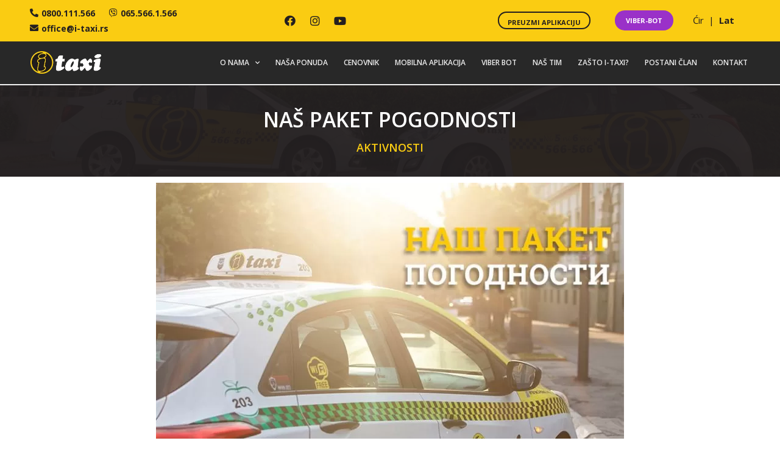

--- FILE ---
content_type: text/html; charset=UTF-8
request_url: https://www.i-taxi.rs/aktivnosti/nas-paket-pogodnosti/
body_size: 111164
content:
<!DOCTYPE html>
<html class="html" lang="sr-RS" prefix="og: https://ogp.me/ns#">
<head>
	<meta charset="UTF-8">
	<link rel="profile" href="https://gmpg.org/xfn/11">

	<link rel="pingback" href="https://www.i-taxi.rs/xmlrpc.php">
<meta name="viewport" content="width=device-width, initial-scale=1">
<!-- Search Engine Optimization by Rank Math - https://rankmath.com/ -->
<title>НАШ ПАКЕТ ПОГОДНОСТИ | I-taxi</title>
<meta name="description" content="Летње време је већ увелико стигло са температурама преко 30°C, а метереолози предвиђају да нам најтоплији дани тек предстоје као и једно од најтоплијих лета у"/>
<meta name="robots" content="follow, index, max-snippet:-1, max-video-preview:-1, max-image-preview:large"/>
<link rel="canonical" href="https://www.i-taxi.rs/aktivnosti/nas-paket-pogodnosti/" />
<meta property="og:locale" content="sr_RS" />
<meta property="og:type" content="article" />
<meta property="og:title" content="НАШ ПАКЕТ ПОГОДНОСТИ | I-taxi" />
<meta property="og:description" content="Летње време је већ увелико стигло са температурама преко 30°C, а метереолози предвиђају да нам најтоплији дани тек предстоје као и једно од најтоплијих лета у" />
<meta property="og:url" content="https://www.i-taxi.rs/aktivnosti/nas-paket-pogodnosti/" />
<meta property="og:site_name" content="I-taxi" />
<meta property="article:section" content="Активности" />
<meta property="og:updated_time" content="2020-10-27T13:07:14+01:00" />
<meta property="og:image" content="https://www.i-taxi.rs/wp-content/uploads/2020/05/paket-pogodnosti.jpg" />
<meta property="og:image:secure_url" content="https://www.i-taxi.rs/wp-content/uploads/2020/05/paket-pogodnosti.jpg" />
<meta property="og:image:width" content="800" />
<meta property="og:image:height" content="559" />
<meta property="og:image:alt" content="НАШ ПАКЕТ ПОГОДНОСТИ" />
<meta property="og:image:type" content="image/jpeg" />
<meta property="article:published_time" content="2018-06-22T16:01:21+02:00" />
<meta property="article:modified_time" content="2020-10-27T13:07:14+01:00" />
<meta name="twitter:card" content="summary_large_image" />
<meta name="twitter:title" content="НАШ ПАКЕТ ПОГОДНОСТИ | I-taxi" />
<meta name="twitter:description" content="Летње време је већ увелико стигло са температурама преко 30°C, а метереолози предвиђају да нам најтоплији дани тек предстоје као и једно од најтоплијих лета у" />
<meta name="twitter:image" content="https://www.i-taxi.rs/wp-content/uploads/2020/05/paket-pogodnosti.jpg" />
<meta name="twitter:label1" content="Written by" />
<meta name="twitter:data1" content="Maria" />
<meta name="twitter:label2" content="Time to read" />
<meta name="twitter:data2" content="Less than a minute" />
<script type="application/ld+json" class="rank-math-schema">{"@context":"https://schema.org","@graph":[{"@type":["TaxiStand","Organization"],"@id":"https://www.i-taxi.rs/#organization","name":"I-taxi","url":"https://www.i-taxi.rs","logo":{"@type":"ImageObject","@id":"https://www.i-taxi.rs/#logo","url":"https://www.i-taxi.rs/wp-content/uploads/2020/05/cropped-I-TAXI-ZNAK-300x212-1.png","contentUrl":"https://www.i-taxi.rs/wp-content/uploads/2020/05/cropped-I-TAXI-ZNAK-300x212-1.png","caption":"I-taxi","inLanguage":"sr-RS","width":"300","height":"82"},"openingHours":["Monday,Tuesday,Wednesday,Thursday,Friday,Saturday,Sunday 09:00-17:00"]},{"@type":"WebSite","@id":"https://www.i-taxi.rs/#website","url":"https://www.i-taxi.rs","name":"I-taxi","publisher":{"@id":"https://www.i-taxi.rs/#organization"},"inLanguage":"sr-RS"},{"@type":"ImageObject","@id":"https://www.i-taxi.rs/wp-content/uploads/2020/05/paket-pogodnosti.jpg","url":"https://www.i-taxi.rs/wp-content/uploads/2020/05/paket-pogodnosti.jpg","width":"800","height":"559","caption":"\u041d\u0410\u0428 \u041f\u0410\u041a\u0415\u0422 \u041f\u041e\u0413\u041e\u0414\u041d\u041e\u0421\u0422\u0418","inLanguage":"sr-RS"},{"@type":"WebPage","@id":"https://www.i-taxi.rs/aktivnosti/nas-paket-pogodnosti/#webpage","url":"https://www.i-taxi.rs/aktivnosti/nas-paket-pogodnosti/","name":"\u041d\u0410\u0428 \u041f\u0410\u041a\u0415\u0422 \u041f\u041e\u0413\u041e\u0414\u041d\u041e\u0421\u0422\u0418 | I-taxi","datePublished":"2018-06-22T16:01:21+02:00","dateModified":"2020-10-27T13:07:14+01:00","isPartOf":{"@id":"https://www.i-taxi.rs/#website"},"primaryImageOfPage":{"@id":"https://www.i-taxi.rs/wp-content/uploads/2020/05/paket-pogodnosti.jpg"},"inLanguage":"sr-RS"},{"@type":"Person","@id":"https://www.i-taxi.rs/author/maria/","name":"Maria","url":"https://www.i-taxi.rs/author/maria/","image":{"@type":"ImageObject","@id":"https://secure.gravatar.com/avatar/d0f32c25866de7aaf05bd7240ecf5552?s=96&amp;d=mm&amp;r=g","url":"https://secure.gravatar.com/avatar/d0f32c25866de7aaf05bd7240ecf5552?s=96&amp;d=mm&amp;r=g","caption":"Maria","inLanguage":"sr-RS"},"sameAs":["https://www.i-taxi.rs"],"worksFor":{"@id":"https://www.i-taxi.rs/#organization"}},{"@type":"BlogPosting","headline":"\u041d\u0410\u0428 \u041f\u0410\u041a\u0415\u0422 \u041f\u041e\u0413\u041e\u0414\u041d\u041e\u0421\u0422\u0418 | I-taxi","datePublished":"2018-06-22T16:01:21+02:00","dateModified":"2020-10-27T13:07:14+01:00","articleSection":"\u0410\u043a\u0442\u0438\u0432\u043d\u043e\u0441\u0442\u0438","author":{"@id":"https://www.i-taxi.rs/author/maria/","name":"Maria"},"publisher":{"@id":"https://www.i-taxi.rs/#organization"},"description":"\u041b\u0435\u0442\u045a\u0435 \u0432\u0440\u0435\u043c\u0435 \u0458\u0435 \u0432\u0435\u045b \u0443\u0432\u0435\u043b\u0438\u043a\u043e \u0441\u0442\u0438\u0433\u043b\u043e \u0441\u0430 \u0442\u0435\u043c\u043f\u0435\u0440\u0430\u0442\u0443\u0440\u0430\u043c\u0430 \u043f\u0440\u0435\u043a\u043e 30\u00b0C, \u0430 \u043c\u0435\u0442\u0435\u0440\u0435\u043e\u043b\u043e\u0437\u0438 \u043f\u0440\u0435\u0434\u0432\u0438\u0452\u0430\u0458\u0443 \u0434\u0430 \u043d\u0430\u043c \u043d\u0430\u0458\u0442\u043e\u043f\u043b\u0438\u0458\u0438 \u0434\u0430\u043d\u0438 \u0442\u0435\u043a \u043f\u0440\u0435\u0434\u0441\u0442\u043e\u0458\u0435 \u043a\u0430\u043e \u0438 \u0458\u0435\u0434\u043d\u043e \u043e\u0434 \u043d\u0430\u0458\u0442\u043e\u043f\u043b\u0438\u0458\u0438\u0445 \u043b\u0435\u0442\u0430 \u0443","name":"\u041d\u0410\u0428 \u041f\u0410\u041a\u0415\u0422 \u041f\u041e\u0413\u041e\u0414\u041d\u041e\u0421\u0422\u0418 | I-taxi","@id":"https://www.i-taxi.rs/aktivnosti/nas-paket-pogodnosti/#richSnippet","isPartOf":{"@id":"https://www.i-taxi.rs/aktivnosti/nas-paket-pogodnosti/#webpage"},"image":{"@id":"https://www.i-taxi.rs/wp-content/uploads/2020/05/paket-pogodnosti.jpg"},"inLanguage":"sr-RS","mainEntityOfPage":{"@id":"https://www.i-taxi.rs/aktivnosti/nas-paket-pogodnosti/#webpage"}}]}</script>
<!-- /Rank Math WordPress SEO plugin -->

<script type='application/javascript'>console.log('PixelYourSite Free version 9.4.1');</script>
<link rel='dns-prefetch' href='//www.googletagmanager.com' />
<link rel='dns-prefetch' href='//fonts.googleapis.com' />
<link rel="alternate" type="application/rss+xml" title="I-taxi &raquo; dovod" href="https://www.i-taxi.rs/feed/" />
<link rel="alternate" type="application/rss+xml" title="I-taxi &raquo; dovod komentara" href="https://www.i-taxi.rs/comments/feed/" />
<link rel="alternate" type="application/rss+xml" title="I-taxi &raquo; dovod komentara na НАШ ПАКЕТ ПОГОДНОСТИ" href="https://www.i-taxi.rs/aktivnosti/nas-paket-pogodnosti/feed/" />
<script type="text/javascript">
window._wpemojiSettings = {"baseUrl":"https:\/\/s.w.org\/images\/core\/emoji\/14.0.0\/72x72\/","ext":".png","svgUrl":"https:\/\/s.w.org\/images\/core\/emoji\/14.0.0\/svg\/","svgExt":".svg","source":{"concatemoji":"https:\/\/www.i-taxi.rs\/wp-includes\/js\/wp-emoji-release.min.js?ver=6.1.9"}};
/*! This file is auto-generated */
!function(e,a,t){var n,r,o,i=a.createElement("canvas"),p=i.getContext&&i.getContext("2d");function s(e,t){var a=String.fromCharCode,e=(p.clearRect(0,0,i.width,i.height),p.fillText(a.apply(this,e),0,0),i.toDataURL());return p.clearRect(0,0,i.width,i.height),p.fillText(a.apply(this,t),0,0),e===i.toDataURL()}function c(e){var t=a.createElement("script");t.src=e,t.defer=t.type="text/javascript",a.getElementsByTagName("head")[0].appendChild(t)}for(o=Array("flag","emoji"),t.supports={everything:!0,everythingExceptFlag:!0},r=0;r<o.length;r++)t.supports[o[r]]=function(e){if(p&&p.fillText)switch(p.textBaseline="top",p.font="600 32px Arial",e){case"flag":return s([127987,65039,8205,9895,65039],[127987,65039,8203,9895,65039])?!1:!s([55356,56826,55356,56819],[55356,56826,8203,55356,56819])&&!s([55356,57332,56128,56423,56128,56418,56128,56421,56128,56430,56128,56423,56128,56447],[55356,57332,8203,56128,56423,8203,56128,56418,8203,56128,56421,8203,56128,56430,8203,56128,56423,8203,56128,56447]);case"emoji":return!s([129777,127995,8205,129778,127999],[129777,127995,8203,129778,127999])}return!1}(o[r]),t.supports.everything=t.supports.everything&&t.supports[o[r]],"flag"!==o[r]&&(t.supports.everythingExceptFlag=t.supports.everythingExceptFlag&&t.supports[o[r]]);t.supports.everythingExceptFlag=t.supports.everythingExceptFlag&&!t.supports.flag,t.DOMReady=!1,t.readyCallback=function(){t.DOMReady=!0},t.supports.everything||(n=function(){t.readyCallback()},a.addEventListener?(a.addEventListener("DOMContentLoaded",n,!1),e.addEventListener("load",n,!1)):(e.attachEvent("onload",n),a.attachEvent("onreadystatechange",function(){"complete"===a.readyState&&t.readyCallback()})),(e=t.source||{}).concatemoji?c(e.concatemoji):e.wpemoji&&e.twemoji&&(c(e.twemoji),c(e.wpemoji)))}(window,document,window._wpemojiSettings);
</script>
<style type="text/css">
img.wp-smiley,
img.emoji {
	display: inline !important;
	border: none !important;
	box-shadow: none !important;
	height: 1em !important;
	width: 1em !important;
	margin: 0 0.07em !important;
	vertical-align: -0.1em !important;
	background: none !important;
	padding: 0 !important;
}
</style>
	<link rel='stylesheet' id='wp-block-library-css' href='https://www.i-taxi.rs/wp-includes/css/dist/block-library/style.min.css?ver=6.1.9' type='text/css' media='all' />
<style id='wp-block-library-theme-inline-css' type='text/css'>
.wp-block-audio figcaption{color:#555;font-size:13px;text-align:center}.is-dark-theme .wp-block-audio figcaption{color:hsla(0,0%,100%,.65)}.wp-block-audio{margin:0 0 1em}.wp-block-code{border:1px solid #ccc;border-radius:4px;font-family:Menlo,Consolas,monaco,monospace;padding:.8em 1em}.wp-block-embed figcaption{color:#555;font-size:13px;text-align:center}.is-dark-theme .wp-block-embed figcaption{color:hsla(0,0%,100%,.65)}.wp-block-embed{margin:0 0 1em}.blocks-gallery-caption{color:#555;font-size:13px;text-align:center}.is-dark-theme .blocks-gallery-caption{color:hsla(0,0%,100%,.65)}.wp-block-image figcaption{color:#555;font-size:13px;text-align:center}.is-dark-theme .wp-block-image figcaption{color:hsla(0,0%,100%,.65)}.wp-block-image{margin:0 0 1em}.wp-block-pullquote{border-top:4px solid;border-bottom:4px solid;margin-bottom:1.75em;color:currentColor}.wp-block-pullquote__citation,.wp-block-pullquote cite,.wp-block-pullquote footer{color:currentColor;text-transform:uppercase;font-size:.8125em;font-style:normal}.wp-block-quote{border-left:.25em solid;margin:0 0 1.75em;padding-left:1em}.wp-block-quote cite,.wp-block-quote footer{color:currentColor;font-size:.8125em;position:relative;font-style:normal}.wp-block-quote.has-text-align-right{border-left:none;border-right:.25em solid;padding-left:0;padding-right:1em}.wp-block-quote.has-text-align-center{border:none;padding-left:0}.wp-block-quote.is-large,.wp-block-quote.is-style-large,.wp-block-quote.is-style-plain{border:none}.wp-block-search .wp-block-search__label{font-weight:700}.wp-block-search__button{border:1px solid #ccc;padding:.375em .625em}:where(.wp-block-group.has-background){padding:1.25em 2.375em}.wp-block-separator.has-css-opacity{opacity:.4}.wp-block-separator{border:none;border-bottom:2px solid;margin-left:auto;margin-right:auto}.wp-block-separator.has-alpha-channel-opacity{opacity:1}.wp-block-separator:not(.is-style-wide):not(.is-style-dots){width:100px}.wp-block-separator.has-background:not(.is-style-dots){border-bottom:none;height:1px}.wp-block-separator.has-background:not(.is-style-wide):not(.is-style-dots){height:2px}.wp-block-table{margin:"0 0 1em 0"}.wp-block-table thead{border-bottom:3px solid}.wp-block-table tfoot{border-top:3px solid}.wp-block-table td,.wp-block-table th{word-break:normal}.wp-block-table figcaption{color:#555;font-size:13px;text-align:center}.is-dark-theme .wp-block-table figcaption{color:hsla(0,0%,100%,.65)}.wp-block-video figcaption{color:#555;font-size:13px;text-align:center}.is-dark-theme .wp-block-video figcaption{color:hsla(0,0%,100%,.65)}.wp-block-video{margin:0 0 1em}.wp-block-template-part.has-background{padding:1.25em 2.375em;margin-top:0;margin-bottom:0}
</style>
<link rel='stylesheet' id='classic-theme-styles-css' href='https://www.i-taxi.rs/wp-includes/css/classic-themes.min.css?ver=1' type='text/css' media='all' />
<style id='global-styles-inline-css' type='text/css'>
body{--wp--preset--color--black: #000000;--wp--preset--color--cyan-bluish-gray: #abb8c3;--wp--preset--color--white: #ffffff;--wp--preset--color--pale-pink: #f78da7;--wp--preset--color--vivid-red: #cf2e2e;--wp--preset--color--luminous-vivid-orange: #ff6900;--wp--preset--color--luminous-vivid-amber: #fcb900;--wp--preset--color--light-green-cyan: #7bdcb5;--wp--preset--color--vivid-green-cyan: #00d084;--wp--preset--color--pale-cyan-blue: #8ed1fc;--wp--preset--color--vivid-cyan-blue: #0693e3;--wp--preset--color--vivid-purple: #9b51e0;--wp--preset--gradient--vivid-cyan-blue-to-vivid-purple: linear-gradient(135deg,rgba(6,147,227,1) 0%,rgb(155,81,224) 100%);--wp--preset--gradient--light-green-cyan-to-vivid-green-cyan: linear-gradient(135deg,rgb(122,220,180) 0%,rgb(0,208,130) 100%);--wp--preset--gradient--luminous-vivid-amber-to-luminous-vivid-orange: linear-gradient(135deg,rgba(252,185,0,1) 0%,rgba(255,105,0,1) 100%);--wp--preset--gradient--luminous-vivid-orange-to-vivid-red: linear-gradient(135deg,rgba(255,105,0,1) 0%,rgb(207,46,46) 100%);--wp--preset--gradient--very-light-gray-to-cyan-bluish-gray: linear-gradient(135deg,rgb(238,238,238) 0%,rgb(169,184,195) 100%);--wp--preset--gradient--cool-to-warm-spectrum: linear-gradient(135deg,rgb(74,234,220) 0%,rgb(151,120,209) 20%,rgb(207,42,186) 40%,rgb(238,44,130) 60%,rgb(251,105,98) 80%,rgb(254,248,76) 100%);--wp--preset--gradient--blush-light-purple: linear-gradient(135deg,rgb(255,206,236) 0%,rgb(152,150,240) 100%);--wp--preset--gradient--blush-bordeaux: linear-gradient(135deg,rgb(254,205,165) 0%,rgb(254,45,45) 50%,rgb(107,0,62) 100%);--wp--preset--gradient--luminous-dusk: linear-gradient(135deg,rgb(255,203,112) 0%,rgb(199,81,192) 50%,rgb(65,88,208) 100%);--wp--preset--gradient--pale-ocean: linear-gradient(135deg,rgb(255,245,203) 0%,rgb(182,227,212) 50%,rgb(51,167,181) 100%);--wp--preset--gradient--electric-grass: linear-gradient(135deg,rgb(202,248,128) 0%,rgb(113,206,126) 100%);--wp--preset--gradient--midnight: linear-gradient(135deg,rgb(2,3,129) 0%,rgb(40,116,252) 100%);--wp--preset--duotone--dark-grayscale: url('#wp-duotone-dark-grayscale');--wp--preset--duotone--grayscale: url('#wp-duotone-grayscale');--wp--preset--duotone--purple-yellow: url('#wp-duotone-purple-yellow');--wp--preset--duotone--blue-red: url('#wp-duotone-blue-red');--wp--preset--duotone--midnight: url('#wp-duotone-midnight');--wp--preset--duotone--magenta-yellow: url('#wp-duotone-magenta-yellow');--wp--preset--duotone--purple-green: url('#wp-duotone-purple-green');--wp--preset--duotone--blue-orange: url('#wp-duotone-blue-orange');--wp--preset--font-size--small: 13px;--wp--preset--font-size--medium: 20px;--wp--preset--font-size--large: 36px;--wp--preset--font-size--x-large: 42px;--wp--preset--spacing--20: 0.44rem;--wp--preset--spacing--30: 0.67rem;--wp--preset--spacing--40: 1rem;--wp--preset--spacing--50: 1.5rem;--wp--preset--spacing--60: 2.25rem;--wp--preset--spacing--70: 3.38rem;--wp--preset--spacing--80: 5.06rem;}:where(.is-layout-flex){gap: 0.5em;}body .is-layout-flow > .alignleft{float: left;margin-inline-start: 0;margin-inline-end: 2em;}body .is-layout-flow > .alignright{float: right;margin-inline-start: 2em;margin-inline-end: 0;}body .is-layout-flow > .aligncenter{margin-left: auto !important;margin-right: auto !important;}body .is-layout-constrained > .alignleft{float: left;margin-inline-start: 0;margin-inline-end: 2em;}body .is-layout-constrained > .alignright{float: right;margin-inline-start: 2em;margin-inline-end: 0;}body .is-layout-constrained > .aligncenter{margin-left: auto !important;margin-right: auto !important;}body .is-layout-constrained > :where(:not(.alignleft):not(.alignright):not(.alignfull)){max-width: var(--wp--style--global--content-size);margin-left: auto !important;margin-right: auto !important;}body .is-layout-constrained > .alignwide{max-width: var(--wp--style--global--wide-size);}body .is-layout-flex{display: flex;}body .is-layout-flex{flex-wrap: wrap;align-items: center;}body .is-layout-flex > *{margin: 0;}:where(.wp-block-columns.is-layout-flex){gap: 2em;}.has-black-color{color: var(--wp--preset--color--black) !important;}.has-cyan-bluish-gray-color{color: var(--wp--preset--color--cyan-bluish-gray) !important;}.has-white-color{color: var(--wp--preset--color--white) !important;}.has-pale-pink-color{color: var(--wp--preset--color--pale-pink) !important;}.has-vivid-red-color{color: var(--wp--preset--color--vivid-red) !important;}.has-luminous-vivid-orange-color{color: var(--wp--preset--color--luminous-vivid-orange) !important;}.has-luminous-vivid-amber-color{color: var(--wp--preset--color--luminous-vivid-amber) !important;}.has-light-green-cyan-color{color: var(--wp--preset--color--light-green-cyan) !important;}.has-vivid-green-cyan-color{color: var(--wp--preset--color--vivid-green-cyan) !important;}.has-pale-cyan-blue-color{color: var(--wp--preset--color--pale-cyan-blue) !important;}.has-vivid-cyan-blue-color{color: var(--wp--preset--color--vivid-cyan-blue) !important;}.has-vivid-purple-color{color: var(--wp--preset--color--vivid-purple) !important;}.has-black-background-color{background-color: var(--wp--preset--color--black) !important;}.has-cyan-bluish-gray-background-color{background-color: var(--wp--preset--color--cyan-bluish-gray) !important;}.has-white-background-color{background-color: var(--wp--preset--color--white) !important;}.has-pale-pink-background-color{background-color: var(--wp--preset--color--pale-pink) !important;}.has-vivid-red-background-color{background-color: var(--wp--preset--color--vivid-red) !important;}.has-luminous-vivid-orange-background-color{background-color: var(--wp--preset--color--luminous-vivid-orange) !important;}.has-luminous-vivid-amber-background-color{background-color: var(--wp--preset--color--luminous-vivid-amber) !important;}.has-light-green-cyan-background-color{background-color: var(--wp--preset--color--light-green-cyan) !important;}.has-vivid-green-cyan-background-color{background-color: var(--wp--preset--color--vivid-green-cyan) !important;}.has-pale-cyan-blue-background-color{background-color: var(--wp--preset--color--pale-cyan-blue) !important;}.has-vivid-cyan-blue-background-color{background-color: var(--wp--preset--color--vivid-cyan-blue) !important;}.has-vivid-purple-background-color{background-color: var(--wp--preset--color--vivid-purple) !important;}.has-black-border-color{border-color: var(--wp--preset--color--black) !important;}.has-cyan-bluish-gray-border-color{border-color: var(--wp--preset--color--cyan-bluish-gray) !important;}.has-white-border-color{border-color: var(--wp--preset--color--white) !important;}.has-pale-pink-border-color{border-color: var(--wp--preset--color--pale-pink) !important;}.has-vivid-red-border-color{border-color: var(--wp--preset--color--vivid-red) !important;}.has-luminous-vivid-orange-border-color{border-color: var(--wp--preset--color--luminous-vivid-orange) !important;}.has-luminous-vivid-amber-border-color{border-color: var(--wp--preset--color--luminous-vivid-amber) !important;}.has-light-green-cyan-border-color{border-color: var(--wp--preset--color--light-green-cyan) !important;}.has-vivid-green-cyan-border-color{border-color: var(--wp--preset--color--vivid-green-cyan) !important;}.has-pale-cyan-blue-border-color{border-color: var(--wp--preset--color--pale-cyan-blue) !important;}.has-vivid-cyan-blue-border-color{border-color: var(--wp--preset--color--vivid-cyan-blue) !important;}.has-vivid-purple-border-color{border-color: var(--wp--preset--color--vivid-purple) !important;}.has-vivid-cyan-blue-to-vivid-purple-gradient-background{background: var(--wp--preset--gradient--vivid-cyan-blue-to-vivid-purple) !important;}.has-light-green-cyan-to-vivid-green-cyan-gradient-background{background: var(--wp--preset--gradient--light-green-cyan-to-vivid-green-cyan) !important;}.has-luminous-vivid-amber-to-luminous-vivid-orange-gradient-background{background: var(--wp--preset--gradient--luminous-vivid-amber-to-luminous-vivid-orange) !important;}.has-luminous-vivid-orange-to-vivid-red-gradient-background{background: var(--wp--preset--gradient--luminous-vivid-orange-to-vivid-red) !important;}.has-very-light-gray-to-cyan-bluish-gray-gradient-background{background: var(--wp--preset--gradient--very-light-gray-to-cyan-bluish-gray) !important;}.has-cool-to-warm-spectrum-gradient-background{background: var(--wp--preset--gradient--cool-to-warm-spectrum) !important;}.has-blush-light-purple-gradient-background{background: var(--wp--preset--gradient--blush-light-purple) !important;}.has-blush-bordeaux-gradient-background{background: var(--wp--preset--gradient--blush-bordeaux) !important;}.has-luminous-dusk-gradient-background{background: var(--wp--preset--gradient--luminous-dusk) !important;}.has-pale-ocean-gradient-background{background: var(--wp--preset--gradient--pale-ocean) !important;}.has-electric-grass-gradient-background{background: var(--wp--preset--gradient--electric-grass) !important;}.has-midnight-gradient-background{background: var(--wp--preset--gradient--midnight) !important;}.has-small-font-size{font-size: var(--wp--preset--font-size--small) !important;}.has-medium-font-size{font-size: var(--wp--preset--font-size--medium) !important;}.has-large-font-size{font-size: var(--wp--preset--font-size--large) !important;}.has-x-large-font-size{font-size: var(--wp--preset--font-size--x-large) !important;}
.wp-block-navigation a:where(:not(.wp-element-button)){color: inherit;}
:where(.wp-block-columns.is-layout-flex){gap: 2em;}
.wp-block-pullquote{font-size: 1.5em;line-height: 1.6;}
</style>
<link rel='stylesheet' id='font-awesome-css' href='https://www.i-taxi.rs/wp-content/themes/oceanwp/assets/fonts/fontawesome/css/all.min.css?ver=5.15.1' type='text/css' media='all' />
<link rel='stylesheet' id='simple-line-icons-css' href='https://www.i-taxi.rs/wp-content/themes/oceanwp/assets/css/third/simple-line-icons.min.css?ver=2.4.0' type='text/css' media='all' />
<link rel='stylesheet' id='magnific-popup-css' href='https://www.i-taxi.rs/wp-content/themes/oceanwp/assets/css/third/magnific-popup.min.css?ver=1.0.0' type='text/css' media='all' />
<link rel='stylesheet' id='slick-css' href='https://www.i-taxi.rs/wp-content/themes/oceanwp/assets/css/third/slick.min.css?ver=1.6.0' type='text/css' media='all' />
<link rel='stylesheet' id='oceanwp-style-css' href='https://www.i-taxi.rs/wp-content/themes/oceanwp/assets/css/style.min.css?ver=2.0.8' type='text/css' media='all' />
<link rel='stylesheet' id='oceanwp-google-font-montserrat-css' href='//fonts.googleapis.com/css?family=Montserrat%3A100%2C200%2C300%2C400%2C500%2C600%2C700%2C800%2C900%2C100i%2C200i%2C300i%2C400i%2C500i%2C600i%2C700i%2C800i%2C900i&#038;subset=latin&#038;display=swap&#038;ver=6.1.9' type='text/css' media='all' />
<link rel='stylesheet' id='elementor-icons-css' href='https://www.i-taxi.rs/wp-content/plugins/elementor/assets/lib/eicons/css/elementor-icons.min.css?ver=5.21.0' type='text/css' media='all' />
<link rel='stylesheet' id='elementor-frontend-css' href='https://www.i-taxi.rs/wp-content/plugins/elementor/assets/css/frontend.min.css?ver=3.15.1' type='text/css' media='all' />
<link rel='stylesheet' id='swiper-css' href='https://www.i-taxi.rs/wp-content/plugins/elementor/assets/lib/swiper/css/swiper.min.css?ver=5.3.6' type='text/css' media='all' />
<link rel='stylesheet' id='elementor-post-8-css' href='https://www.i-taxi.rs/wp-content/uploads/elementor/css/post-8.css?ver=1691143110' type='text/css' media='all' />
<link rel='stylesheet' id='elementor-pro-css' href='https://www.i-taxi.rs/wp-content/plugins/elementor-pro/assets/css/frontend.min.css?ver=3.10.2' type='text/css' media='all' />
<link rel='stylesheet' id='font-awesome-5-all-css' href='https://www.i-taxi.rs/wp-content/plugins/elementor/assets/lib/font-awesome/css/all.min.css?ver=3.15.1' type='text/css' media='all' />
<link rel='stylesheet' id='font-awesome-4-shim-css' href='https://www.i-taxi.rs/wp-content/plugins/elementor/assets/lib/font-awesome/css/v4-shims.min.css?ver=3.15.1' type='text/css' media='all' />
<link rel='stylesheet' id='elementor-global-css' href='https://www.i-taxi.rs/wp-content/uploads/elementor/css/global.css?ver=1691143107' type='text/css' media='all' />
<link rel='stylesheet' id='elementor-post-792-css' href='https://www.i-taxi.rs/wp-content/uploads/elementor/css/post-792.css?ver=1691143108' type='text/css' media='all' />
<link rel='stylesheet' id='elementor-post-64-css' href='https://www.i-taxi.rs/wp-content/uploads/elementor/css/post-64.css?ver=1691146319' type='text/css' media='all' />
<link rel='stylesheet' id='elementor-post-202-css' href='https://www.i-taxi.rs/wp-content/uploads/elementor/css/post-202.css?ver=1691143590' type='text/css' media='all' />
<link rel='stylesheet' id='elementor-post-2524-css' href='https://www.i-taxi.rs/wp-content/uploads/elementor/css/post-2524.css?ver=1691143108' type='text/css' media='all' />
<link rel='stylesheet' id='eael-general-css' href='https://www.i-taxi.rs/wp-content/plugins/essential-addons-for-elementor-lite/assets/front-end/css/view/general.min.css?ver=5.8.5' type='text/css' media='all' />
<link rel='stylesheet' id='ecs-styles-css' href='https://www.i-taxi.rs/wp-content/plugins/ele-custom-skin/assets/css/ecs-style.css?ver=3.1.7' type='text/css' media='all' />
<link rel='stylesheet' id='elementor-post-2360-css' href='https://www.i-taxi.rs/wp-content/uploads/elementor/css/post-2360.css?ver=1604325476' type='text/css' media='all' />
<link rel='stylesheet' id='google-fonts-1-css' href='https://fonts.googleapis.com/css?family=Open+Sans%3A100%2C100italic%2C200%2C200italic%2C300%2C300italic%2C400%2C400italic%2C500%2C500italic%2C600%2C600italic%2C700%2C700italic%2C800%2C800italic%2C900%2C900italic&#038;display=auto&#038;ver=6.1.9' type='text/css' media='all' />
<link rel='stylesheet' id='elementor-icons-shared-0-css' href='https://www.i-taxi.rs/wp-content/plugins/elementor/assets/lib/font-awesome/css/fontawesome.min.css?ver=5.15.3' type='text/css' media='all' />
<link rel='stylesheet' id='elementor-icons-fa-solid-css' href='https://www.i-taxi.rs/wp-content/plugins/elementor/assets/lib/font-awesome/css/solid.min.css?ver=5.15.3' type='text/css' media='all' />
<link rel='stylesheet' id='elementor-icons-fa-brands-css' href='https://www.i-taxi.rs/wp-content/plugins/elementor/assets/lib/font-awesome/css/brands.min.css?ver=5.15.3' type='text/css' media='all' />
<link rel="preconnect" href="https://fonts.gstatic.com/" crossorigin><script type='text/javascript' src='https://www.i-taxi.rs/wp-includes/js/jquery/jquery.min.js?ver=3.6.1' id='jquery-core-js'></script>
<script type='text/javascript' src='https://www.i-taxi.rs/wp-includes/js/jquery/jquery-migrate.min.js?ver=3.3.2' id='jquery-migrate-js'></script>
<script type='text/javascript' src='https://www.i-taxi.rs/wp-content/plugins/elementor/assets/lib/font-awesome/js/v4-shims.min.js?ver=3.15.1' id='font-awesome-4-shim-js'></script>
<script type='text/javascript' src='https://www.i-taxi.rs/wp-content/plugins/pixelyoursite/dist/scripts/jquery.bind-first-0.2.3.min.js?ver=6.1.9' id='jquery-bind-first-js'></script>
<script type='text/javascript' src='https://www.i-taxi.rs/wp-content/plugins/pixelyoursite/dist/scripts/js.cookie-2.1.3.min.js?ver=2.1.3' id='js-cookie-pys-js'></script>
<script type='text/javascript' id='pys-js-extra'>
/* <![CDATA[ */
var pysOptions = {"staticEvents":{"facebook":{"init_event":[{"delay":0,"type":"static","name":"PageView","pixelIds":["500786770694313"],"eventID":"47714831-2a71-48b9-9f00-7ecd6472148d","params":{"post_category":"\u0410\u043a\u0442\u0438\u0432\u043d\u043e\u0441\u0442\u0438","page_title":"\u041d\u0410\u0428 \u041f\u0410\u041a\u0415\u0422 \u041f\u041e\u0413\u041e\u0414\u041d\u041e\u0421\u0422\u0418","post_type":"post","post_id":427,"plugin":"PixelYourSite","user_role":"guest","event_url":"www.i-taxi.rs\/aktivnosti\/nas-paket-pogodnosti\/"},"e_id":"init_event","ids":[],"hasTimeWindow":false,"timeWindow":0,"woo_order":"","edd_order":""}]}},"dynamicEvents":{"automatic_event_form":{"facebook":{"delay":0,"type":"dyn","name":"Form","pixelIds":["500786770694313"],"eventID":"6762ae0d-e275-4df1-ade4-8d2ecd95c966","params":{"page_title":"\u041d\u0410\u0428 \u041f\u0410\u041a\u0415\u0422 \u041f\u041e\u0413\u041e\u0414\u041d\u041e\u0421\u0422\u0418","post_type":"post","post_id":427,"plugin":"PixelYourSite","user_role":"guest","event_url":"www.i-taxi.rs\/aktivnosti\/nas-paket-pogodnosti\/"},"e_id":"automatic_event_form","ids":[],"hasTimeWindow":false,"timeWindow":0,"woo_order":"","edd_order":""}},"automatic_event_download":{"facebook":{"delay":0,"type":"dyn","name":"Download","extensions":["","doc","exe","js","pdf","ppt","tgz","zip","xls"],"pixelIds":["500786770694313"],"eventID":"16635928-3abf-4365-afbe-94c7f8f5d386","params":{"page_title":"\u041d\u0410\u0428 \u041f\u0410\u041a\u0415\u0422 \u041f\u041e\u0413\u041e\u0414\u041d\u041e\u0421\u0422\u0418","post_type":"post","post_id":427,"plugin":"PixelYourSite","user_role":"guest","event_url":"www.i-taxi.rs\/aktivnosti\/nas-paket-pogodnosti\/"},"e_id":"automatic_event_download","ids":[],"hasTimeWindow":false,"timeWindow":0,"woo_order":"","edd_order":""}},"automatic_event_comment":{"facebook":{"delay":0,"type":"dyn","name":"Comment","pixelIds":["500786770694313"],"eventID":"ec8e2bda-24a7-4589-b050-d87a8fd22f42","params":{"page_title":"\u041d\u0410\u0428 \u041f\u0410\u041a\u0415\u0422 \u041f\u041e\u0413\u041e\u0414\u041d\u041e\u0421\u0422\u0418","post_type":"post","post_id":427,"plugin":"PixelYourSite","user_role":"guest","event_url":"www.i-taxi.rs\/aktivnosti\/nas-paket-pogodnosti\/"},"e_id":"automatic_event_comment","ids":[],"hasTimeWindow":false,"timeWindow":0,"woo_order":"","edd_order":""}}},"triggerEvents":[],"triggerEventTypes":[],"facebook":{"pixelIds":["500786770694313"],"advancedMatching":[],"removeMetadata":false,"contentParams":{"post_type":"post","post_id":427,"content_name":"\u041d\u0410\u0428 \u041f\u0410\u041a\u0415\u0422 \u041f\u041e\u0413\u041e\u0414\u041d\u041e\u0421\u0422\u0418","categories":"\u0410\u043a\u0442\u0438\u0432\u043d\u043e\u0441\u0442\u0438","tags":""},"commentEventEnabled":true,"wooVariableAsSimple":false,"downloadEnabled":true,"formEventEnabled":true,"serverApiEnabled":false,"wooCRSendFromServer":false,"send_external_id":null},"debug":"","siteUrl":"https:\/\/www.i-taxi.rs","ajaxUrl":"https:\/\/www.i-taxi.rs\/wp-admin\/admin-ajax.php","ajax_event":"0e63bcfdd2","enable_remove_download_url_param":"1","cookie_duration":"7","last_visit_duration":"60","enable_success_send_form":"","ajaxForServerEvent":"1","gdpr":{"ajax_enabled":false,"all_disabled_by_api":false,"facebook_disabled_by_api":false,"analytics_disabled_by_api":false,"google_ads_disabled_by_api":false,"pinterest_disabled_by_api":false,"bing_disabled_by_api":false,"externalID_disabled_by_api":false,"facebook_prior_consent_enabled":true,"analytics_prior_consent_enabled":true,"google_ads_prior_consent_enabled":null,"pinterest_prior_consent_enabled":true,"bing_prior_consent_enabled":true,"cookiebot_integration_enabled":false,"cookiebot_facebook_consent_category":"marketing","cookiebot_analytics_consent_category":"statistics","cookiebot_tiktok_consent_category":"marketing","cookiebot_google_ads_consent_category":null,"cookiebot_pinterest_consent_category":"marketing","cookiebot_bing_consent_category":"marketing","consent_magic_integration_enabled":false,"real_cookie_banner_integration_enabled":false,"cookie_notice_integration_enabled":false,"cookie_law_info_integration_enabled":false},"cookie":{"disabled_all_cookie":false,"disabled_advanced_form_data_cookie":false,"disabled_landing_page_cookie":false,"disabled_first_visit_cookie":false,"disabled_trafficsource_cookie":false,"disabled_utmTerms_cookie":false,"disabled_utmId_cookie":false},"woo":{"enabled":false},"edd":{"enabled":false}};
/* ]]> */
</script>
<script type='text/javascript' src='https://www.i-taxi.rs/wp-content/plugins/pixelyoursite/dist/scripts/public.js?ver=9.4.1' id='pys-js'></script>

<!-- Google Analytics snippet added by Site Kit -->
<script type='text/javascript' src='https://www.googletagmanager.com/gtag/js?id=UA-70630823-3' id='google_gtagjs-js' async></script>
<script type='text/javascript' id='google_gtagjs-js-after'>
window.dataLayer = window.dataLayer || [];function gtag(){dataLayer.push(arguments);}
gtag('set', 'linker', {"domains":["www.i-taxi.rs"]} );
gtag("js", new Date());
gtag("set", "developer_id.dZTNiMT", true);
gtag("config", "UA-70630823-3", {"anonymize_ip":true});
</script>

<!-- End Google Analytics snippet added by Site Kit -->
<script type='text/javascript' id='ecs_ajax_load-js-extra'>
/* <![CDATA[ */
var ecs_ajax_params = {"ajaxurl":"https:\/\/www.i-taxi.rs\/wp-admin\/admin-ajax.php","posts":"{\"page\":0,\"name\":\"nas-paket-pogodnosti\",\"category_name\":\"aktivnosti\",\"error\":\"\",\"m\":\"\",\"p\":0,\"post_parent\":\"\",\"subpost\":\"\",\"subpost_id\":\"\",\"attachment\":\"\",\"attachment_id\":0,\"pagename\":\"\",\"page_id\":0,\"second\":\"\",\"minute\":\"\",\"hour\":\"\",\"day\":0,\"monthnum\":0,\"year\":0,\"w\":0,\"tag\":\"\",\"cat\":\"\",\"tag_id\":\"\",\"author\":\"\",\"author_name\":\"\",\"feed\":\"\",\"tb\":\"\",\"paged\":0,\"meta_key\":\"\",\"meta_value\":\"\",\"preview\":\"\",\"s\":\"\",\"sentence\":\"\",\"title\":\"\",\"fields\":\"\",\"menu_order\":\"\",\"embed\":\"\",\"category__in\":[],\"category__not_in\":[],\"category__and\":[],\"post__in\":[],\"post__not_in\":[],\"post_name__in\":[],\"tag__in\":[],\"tag__not_in\":[],\"tag__and\":[],\"tag_slug__in\":[],\"tag_slug__and\":[],\"post_parent__in\":[],\"post_parent__not_in\":[],\"author__in\":[],\"author__not_in\":[],\"post_type\":[\"post\",\"page\",\"e-landing-page\"],\"ignore_sticky_posts\":false,\"suppress_filters\":false,\"cache_results\":true,\"update_post_term_cache\":true,\"update_menu_item_cache\":false,\"lazy_load_term_meta\":true,\"update_post_meta_cache\":true,\"posts_per_page\":10,\"nopaging\":false,\"comments_per_page\":\"50\",\"no_found_rows\":false,\"order\":\"DESC\"}"};
/* ]]> */
</script>
<script type='text/javascript' src='https://www.i-taxi.rs/wp-content/plugins/ele-custom-skin/assets/js/ecs_ajax_pagination.js?ver=3.1.7' id='ecs_ajax_load-js'></script>
<script type='text/javascript' src='https://www.i-taxi.rs/wp-content/plugins/ele-custom-skin/assets/js/ecs.js?ver=3.1.7' id='ecs-script-js'></script>
<link rel="https://api.w.org/" href="https://www.i-taxi.rs/wp-json/" /><link rel="alternate" type="application/json" href="https://www.i-taxi.rs/wp-json/wp/v2/posts/427" /><link rel="EditURI" type="application/rsd+xml" title="RSD" href="https://www.i-taxi.rs/xmlrpc.php?rsd" />
<link rel="wlwmanifest" type="application/wlwmanifest+xml" href="https://www.i-taxi.rs/wp-includes/wlwmanifest.xml" />
<meta name="generator" content="WordPress 6.1.9" />
<link rel='shortlink' href='https://www.i-taxi.rs/?p=427' />
<link rel="alternate" type="application/json+oembed" href="https://www.i-taxi.rs/wp-json/oembed/1.0/embed?url=https%3A%2F%2Fwww.i-taxi.rs%2Faktivnosti%2Fnas-paket-pogodnosti%2F" />
<link rel="alternate" type="text/xml+oembed" href="https://www.i-taxi.rs/wp-json/oembed/1.0/embed?url=https%3A%2F%2Fwww.i-taxi.rs%2Faktivnosti%2Fnas-paket-pogodnosti%2F&#038;format=xml" />
<meta name="generator" content="Site Kit by Google 1.106.0" /><!-- Google Tag Manager -->
<script>(function(w,d,s,l,i){w[l]=w[l]||[];w[l].push({'gtm.start':
new Date().getTime(),event:'gtm.js'});var f=d.getElementsByTagName(s)[0],
j=d.createElement(s),dl=l!='dataLayer'?'&l='+l:'';j.async=true;j.src=
'https://www.googletagmanager.com/gtm.js?id='+i+dl;f.parentNode.insertBefore(j,f);
})(window,document,'script','dataLayer','GTM-5TJPKC8');</script>
<!-- End Google Tag Manager -->

<!-- Facebook Pixel Code -->
<script>
!function(f,b,e,v,n,t,s)
{if(f.fbq)return;n=f.fbq=function(){n.callMethod?
n.callMethod.apply(n,arguments):n.queue.push(arguments)};
if(!f._fbq)f._fbq=n;n.push=n;n.loaded=!0;n.version='2.0';
n.queue=[];t=b.createElement(e);t.async=!0;
t.src=v;s=b.getElementsByTagName(e)[0];
s.parentNode.insertBefore(t,s)}(window, document,'script',
'https://connect.facebook.net/en_US/fbevents.js');
fbq('init', '500786770694313');
fbq('track', 'PageView');
</script>
<noscript><img height="1" width="1" style="display:none"
src="https://www.facebook.com/tr?id=500786770694313&ev=PageView&noscript=1"
/></noscript>
<!-- End Facebook Pixel Code -->

<meta name="facebook-domain-verification" content="4i3u8dopy8l6zk0jxtg9z2oa38x5ns" /><meta name="generator" content="Elementor 3.15.1; features: e_dom_optimization, e_optimized_assets_loading, additional_custom_breakpoints; settings: css_print_method-external, google_font-enabled, font_display-auto">
<style type="text/css">.recentcomments a{display:inline !important;padding:0 !important;margin:0 !important;}</style><link rel="icon" href="https://www.i-taxi.rs/wp-content/uploads/2020/05/i-taxi-pictogram-256x256-1.ico" sizes="32x32" />
<link rel="icon" href="https://www.i-taxi.rs/wp-content/uploads/2020/05/i-taxi-pictogram-256x256-1.ico" sizes="192x192" />
<link rel="apple-touch-icon" href="https://www.i-taxi.rs/wp-content/uploads/2020/05/i-taxi-pictogram-256x256-1.ico" />
<meta name="msapplication-TileImage" content="https://www.i-taxi.rs/wp-content/uploads/2020/05/i-taxi-pictogram-256x256-1.ico" />
		<style type="text/css" id="wp-custom-css">
			.donje-margine p{margin-bottom:0}.stl-selector a{color:#FACC12}		</style>
		<!-- OceanWP CSS -->
<style type="text/css">
/* General CSS */a:hover,a.light:hover,.theme-heading .text::before,.theme-heading .text::after,#top-bar-content >a:hover,#top-bar-social li.oceanwp-email a:hover,#site-navigation-wrap .dropdown-menu >li >a:hover,#site-header.medium-header #medium-searchform button:hover,.oceanwp-mobile-menu-icon a:hover,.blog-entry.post .blog-entry-header .entry-title a:hover,.blog-entry.post .blog-entry-readmore a:hover,.blog-entry.thumbnail-entry .blog-entry-category a,ul.meta li a:hover,.dropcap,.single nav.post-navigation .nav-links .title,body .related-post-title a:hover,body #wp-calendar caption,body .contact-info-widget.default i,body .contact-info-widget.big-icons i,body .custom-links-widget .oceanwp-custom-links li a:hover,body .custom-links-widget .oceanwp-custom-links li a:hover:before,body .posts-thumbnails-widget li a:hover,body .social-widget li.oceanwp-email a:hover,.comment-author .comment-meta .comment-reply-link,#respond #cancel-comment-reply-link:hover,#footer-widgets .footer-box a:hover,#footer-bottom a:hover,#footer-bottom #footer-bottom-menu a:hover,.sidr a:hover,.sidr-class-dropdown-toggle:hover,.sidr-class-menu-item-has-children.active >a,.sidr-class-menu-item-has-children.active >a >.sidr-class-dropdown-toggle,input[type=checkbox]:checked:before{color:#facc12}input[type="button"],input[type="reset"],input[type="submit"],button[type="submit"],.button,#site-navigation-wrap .dropdown-menu >li.btn >a >span,.thumbnail:hover i,.post-quote-content,.omw-modal .omw-close-modal,body .contact-info-widget.big-icons li:hover i,body div.wpforms-container-full .wpforms-form input[type=submit],body div.wpforms-container-full .wpforms-form button[type=submit],body div.wpforms-container-full .wpforms-form .wpforms-page-button{background-color:#facc12}.widget-title{border-color:#facc12}blockquote{border-color:#facc12}#searchform-dropdown{border-color:#facc12}.dropdown-menu .sub-menu{border-color:#facc12}.blog-entry.large-entry .blog-entry-readmore a:hover{border-color:#facc12}.oceanwp-newsletter-form-wrap input[type="email"]:focus{border-color:#facc12}.social-widget li.oceanwp-email a:hover{border-color:#facc12}#respond #cancel-comment-reply-link:hover{border-color:#facc12}body .contact-info-widget.big-icons li:hover i{border-color:#facc12}#footer-widgets .oceanwp-newsletter-form-wrap input[type="email"]:focus{border-color:#facc12}blockquote,.wp-block-quote{border-left-color:#facc12}input[type="button"]:hover,input[type="reset"]:hover,input[type="submit"]:hover,button[type="submit"]:hover,input[type="button"]:focus,input[type="reset"]:focus,input[type="submit"]:focus,button[type="submit"]:focus,.button:hover,#site-navigation-wrap .dropdown-menu >li.btn >a:hover >span,.post-quote-author,.omw-modal .omw-close-modal:hover,body div.wpforms-container-full .wpforms-form input[type=submit]:hover,body div.wpforms-container-full .wpforms-form button[type=submit]:hover,body div.wpforms-container-full .wpforms-form .wpforms-page-button:hover{background-color:#000000}a{color:#ffffff}a:hover{color:#f9c907}.site-breadcrumbs a:hover,.background-image-page-header .site-breadcrumbs a:hover{color:#eeee22}body .theme-button,body input[type="submit"],body button[type="submit"],body button,body .button,body div.wpforms-container-full .wpforms-form input[type=submit],body div.wpforms-container-full .wpforms-form button[type=submit],body div.wpforms-container-full .wpforms-form .wpforms-page-button{background-color:#facc12}body .theme-button:hover,body input[type="submit"]:hover,body button[type="submit"]:hover,body button:hover,body .button:hover,body div.wpforms-container-full .wpforms-form input[type=submit]:hover,body div.wpforms-container-full .wpforms-form input[type=submit]:active,body div.wpforms-container-full .wpforms-form button[type=submit]:hover,body div.wpforms-container-full .wpforms-form button[type=submit]:active,body div.wpforms-container-full .wpforms-form .wpforms-page-button:hover,body div.wpforms-container-full .wpforms-form .wpforms-page-button:active{background-color:#000000}body .theme-button,body input[type="submit"],body button[type="submit"],body button,body .button,body div.wpforms-container-full .wpforms-form input[type=submit],body div.wpforms-container-full .wpforms-form button[type=submit],body div.wpforms-container-full .wpforms-form .wpforms-page-button{color:#000000}body .theme-button:hover,body input[type="submit"]:hover,body button[type="submit"]:hover,body button:hover,body .button:hover,body div.wpforms-container-full .wpforms-form input[type=submit]:hover,body div.wpforms-container-full .wpforms-form input[type=submit]:active,body div.wpforms-container-full .wpforms-form button[type=submit]:hover,body div.wpforms-container-full .wpforms-form button[type=submit]:active,body div.wpforms-container-full .wpforms-form .wpforms-page-button:hover,body div.wpforms-container-full .wpforms-form .wpforms-page-button:active{color:#facc12}/* Header CSS */#site-header.has-header-media .overlay-header-media{background-color:rgba(0,0,0,0.5)}#site-logo #site-logo-inner a img,#site-header.center-header #site-navigation-wrap .middle-site-logo a img{max-width:165px}#site-logo a.site-logo-text:hover{color:#facc12}.effect-one #site-navigation-wrap .dropdown-menu >li >a.menu-link >span:after,.effect-three #site-navigation-wrap .dropdown-menu >li >a.menu-link >span:after,.effect-five #site-navigation-wrap .dropdown-menu >li >a.menu-link >span:before,.effect-five #site-navigation-wrap .dropdown-menu >li >a.menu-link >span:after,.effect-nine #site-navigation-wrap .dropdown-menu >li >a.menu-link >span:before,.effect-nine #site-navigation-wrap .dropdown-menu >li >a.menu-link >span:after{background-color:#facc12}.effect-four #site-navigation-wrap .dropdown-menu >li >a.menu-link >span:before,.effect-four #site-navigation-wrap .dropdown-menu >li >a.menu-link >span:after,.effect-seven #site-navigation-wrap .dropdown-menu >li >a.menu-link:hover >span:after,.effect-seven #site-navigation-wrap .dropdown-menu >li.sfHover >a.menu-link >span:after{color:#facc12}.effect-seven #site-navigation-wrap .dropdown-menu >li >a.menu-link:hover >span:after,.effect-seven #site-navigation-wrap .dropdown-menu >li.sfHover >a.menu-link >span:after{text-shadow:10px 0 #facc12,-10px 0 #facc12}#site-navigation-wrap .dropdown-menu >li >a:hover,.oceanwp-mobile-menu-icon a:hover,#searchform-header-replace-close:hover{color:#facc12}.dropdown-menu .sub-menu,#searchform-dropdown,.current-shop-items-dropdown{border-color:#facc12}/* Sidebar CSS */.widget-title{border-color:#facc12}/* Footer Widgets CSS */#footer-widgets .footer-box a:hover,#footer-widgets a:hover{color:#facc12}/* Footer Bottom CSS */#footer-bottom a:hover,#footer-bottom #footer-bottom-menu a:hover{color:#facc12}/* Typography CSS */body{font-family:Montserrat;font-size:16px}h1,h2,h3,h4,h5,h6,.theme-heading,.widget-title,.oceanwp-widget-recent-posts-title,.comment-reply-title,.entry-title,.sidebar-box .widget-title{font-family:Montserrat}#site-navigation-wrap .dropdown-menu >li >a,#site-header.full_screen-header .fs-dropdown-menu >li >a,#site-header.top-header #site-navigation-wrap .dropdown-menu >li >a,#site-header.center-header #site-navigation-wrap .dropdown-menu >li >a,#site-header.medium-header #site-navigation-wrap .dropdown-menu >li >a,.oceanwp-mobile-menu-icon a{font-family:Montserrat;font-weight:500;font-size:14px;text-transform:uppercase}
</style></head>

<body data-rsssl=1 class="post-template-default single single-post postid-427 single-format-standard wp-custom-logo wp-embed-responsive oceanwp-theme dropdown-mobile default-breakpoint content-full-width content-max-width post-in-category-aktivnosti page-header-disabled has-breadcrumbs has-blog-grid elementor-default elementor-template-full-width elementor-kit-8 elementor-page-202" itemscope="itemscope" itemtype="https://schema.org/Article">

	<!-- Google Tag Manager (noscript) -->
<noscript><iframe src="https://www.googletagmanager.com/ns.html?id=GTM-5TJPKC8"
height="0" width="0" style="display:none;visibility:hidden"></iframe></noscript>
<!-- End Google Tag Manager (noscript) --><svg xmlns="http://www.w3.org/2000/svg" viewBox="0 0 0 0" width="0" height="0" focusable="false" role="none" style="visibility: hidden; position: absolute; left: -9999px; overflow: hidden;" ><defs><filter id="wp-duotone-dark-grayscale"><feColorMatrix color-interpolation-filters="sRGB" type="matrix" values=" .299 .587 .114 0 0 .299 .587 .114 0 0 .299 .587 .114 0 0 .299 .587 .114 0 0 " /><feComponentTransfer color-interpolation-filters="sRGB" ><feFuncR type="table" tableValues="0 0.49803921568627" /><feFuncG type="table" tableValues="0 0.49803921568627" /><feFuncB type="table" tableValues="0 0.49803921568627" /><feFuncA type="table" tableValues="1 1" /></feComponentTransfer><feComposite in2="SourceGraphic" operator="in" /></filter></defs></svg><svg xmlns="http://www.w3.org/2000/svg" viewBox="0 0 0 0" width="0" height="0" focusable="false" role="none" style="visibility: hidden; position: absolute; left: -9999px; overflow: hidden;" ><defs><filter id="wp-duotone-grayscale"><feColorMatrix color-interpolation-filters="sRGB" type="matrix" values=" .299 .587 .114 0 0 .299 .587 .114 0 0 .299 .587 .114 0 0 .299 .587 .114 0 0 " /><feComponentTransfer color-interpolation-filters="sRGB" ><feFuncR type="table" tableValues="0 1" /><feFuncG type="table" tableValues="0 1" /><feFuncB type="table" tableValues="0 1" /><feFuncA type="table" tableValues="1 1" /></feComponentTransfer><feComposite in2="SourceGraphic" operator="in" /></filter></defs></svg><svg xmlns="http://www.w3.org/2000/svg" viewBox="0 0 0 0" width="0" height="0" focusable="false" role="none" style="visibility: hidden; position: absolute; left: -9999px; overflow: hidden;" ><defs><filter id="wp-duotone-purple-yellow"><feColorMatrix color-interpolation-filters="sRGB" type="matrix" values=" .299 .587 .114 0 0 .299 .587 .114 0 0 .299 .587 .114 0 0 .299 .587 .114 0 0 " /><feComponentTransfer color-interpolation-filters="sRGB" ><feFuncR type="table" tableValues="0.54901960784314 0.98823529411765" /><feFuncG type="table" tableValues="0 1" /><feFuncB type="table" tableValues="0.71764705882353 0.25490196078431" /><feFuncA type="table" tableValues="1 1" /></feComponentTransfer><feComposite in2="SourceGraphic" operator="in" /></filter></defs></svg><svg xmlns="http://www.w3.org/2000/svg" viewBox="0 0 0 0" width="0" height="0" focusable="false" role="none" style="visibility: hidden; position: absolute; left: -9999px; overflow: hidden;" ><defs><filter id="wp-duotone-blue-red"><feColorMatrix color-interpolation-filters="sRGB" type="matrix" values=" .299 .587 .114 0 0 .299 .587 .114 0 0 .299 .587 .114 0 0 .299 .587 .114 0 0 " /><feComponentTransfer color-interpolation-filters="sRGB" ><feFuncR type="table" tableValues="0 1" /><feFuncG type="table" tableValues="0 0.27843137254902" /><feFuncB type="table" tableValues="0.5921568627451 0.27843137254902" /><feFuncA type="table" tableValues="1 1" /></feComponentTransfer><feComposite in2="SourceGraphic" operator="in" /></filter></defs></svg><svg xmlns="http://www.w3.org/2000/svg" viewBox="0 0 0 0" width="0" height="0" focusable="false" role="none" style="visibility: hidden; position: absolute; left: -9999px; overflow: hidden;" ><defs><filter id="wp-duotone-midnight"><feColorMatrix color-interpolation-filters="sRGB" type="matrix" values=" .299 .587 .114 0 0 .299 .587 .114 0 0 .299 .587 .114 0 0 .299 .587 .114 0 0 " /><feComponentTransfer color-interpolation-filters="sRGB" ><feFuncR type="table" tableValues="0 0" /><feFuncG type="table" tableValues="0 0.64705882352941" /><feFuncB type="table" tableValues="0 1" /><feFuncA type="table" tableValues="1 1" /></feComponentTransfer><feComposite in2="SourceGraphic" operator="in" /></filter></defs></svg><svg xmlns="http://www.w3.org/2000/svg" viewBox="0 0 0 0" width="0" height="0" focusable="false" role="none" style="visibility: hidden; position: absolute; left: -9999px; overflow: hidden;" ><defs><filter id="wp-duotone-magenta-yellow"><feColorMatrix color-interpolation-filters="sRGB" type="matrix" values=" .299 .587 .114 0 0 .299 .587 .114 0 0 .299 .587 .114 0 0 .299 .587 .114 0 0 " /><feComponentTransfer color-interpolation-filters="sRGB" ><feFuncR type="table" tableValues="0.78039215686275 1" /><feFuncG type="table" tableValues="0 0.94901960784314" /><feFuncB type="table" tableValues="0.35294117647059 0.47058823529412" /><feFuncA type="table" tableValues="1 1" /></feComponentTransfer><feComposite in2="SourceGraphic" operator="in" /></filter></defs></svg><svg xmlns="http://www.w3.org/2000/svg" viewBox="0 0 0 0" width="0" height="0" focusable="false" role="none" style="visibility: hidden; position: absolute; left: -9999px; overflow: hidden;" ><defs><filter id="wp-duotone-purple-green"><feColorMatrix color-interpolation-filters="sRGB" type="matrix" values=" .299 .587 .114 0 0 .299 .587 .114 0 0 .299 .587 .114 0 0 .299 .587 .114 0 0 " /><feComponentTransfer color-interpolation-filters="sRGB" ><feFuncR type="table" tableValues="0.65098039215686 0.40392156862745" /><feFuncG type="table" tableValues="0 1" /><feFuncB type="table" tableValues="0.44705882352941 0.4" /><feFuncA type="table" tableValues="1 1" /></feComponentTransfer><feComposite in2="SourceGraphic" operator="in" /></filter></defs></svg><svg xmlns="http://www.w3.org/2000/svg" viewBox="0 0 0 0" width="0" height="0" focusable="false" role="none" style="visibility: hidden; position: absolute; left: -9999px; overflow: hidden;" ><defs><filter id="wp-duotone-blue-orange"><feColorMatrix color-interpolation-filters="sRGB" type="matrix" values=" .299 .587 .114 0 0 .299 .587 .114 0 0 .299 .587 .114 0 0 .299 .587 .114 0 0 " /><feComponentTransfer color-interpolation-filters="sRGB" ><feFuncR type="table" tableValues="0.098039215686275 1" /><feFuncG type="table" tableValues="0 0.66274509803922" /><feFuncB type="table" tableValues="0.84705882352941 0.41960784313725" /><feFuncA type="table" tableValues="1 1" /></feComponentTransfer><feComposite in2="SourceGraphic" operator="in" /></filter></defs></svg>
	
	<div id="outer-wrap" class="site clr">

		<a class="skip-link screen-reader-text" href="#main">Skip to content</a>

		
		<div id="wrap" class="clr">

			
			
<header id="site-header" class="effect-one clr" data-height="74" itemscope="itemscope" itemtype="https://schema.org/WPHeader" role="banner">

			<div data-elementor-type="header" data-elementor-id="792" class="elementor elementor-792 elementor-location-header">
								<section class="elementor-section elementor-top-section elementor-element elementor-element-426e05a2 elementor-section-content-middle elementor-section-boxed elementor-section-height-default elementor-section-height-default" data-id="426e05a2" data-element_type="section" data-settings="{&quot;background_background&quot;:&quot;classic&quot;}">
						<div class="elementor-container elementor-column-gap-narrow">
					<div class="elementor-column elementor-col-20 elementor-top-column elementor-element elementor-element-42b15b60" data-id="42b15b60" data-element_type="column">
			<div class="elementor-widget-wrap elementor-element-populated">
								<div class="elementor-element elementor-element-6cd16526 elementor-icon-list--layout-inline elementor-mobile-align-center elementor-list-item-link-full_width elementor-widget elementor-widget-icon-list" data-id="6cd16526" data-element_type="widget" data-widget_type="icon-list.default">
				<div class="elementor-widget-container">
					<ul class="elementor-icon-list-items elementor-inline-items">
							<li class="elementor-icon-list-item elementor-inline-item">
											<a href="tel:0800111566">

												<span class="elementor-icon-list-icon">
							<i aria-hidden="true" class="fas fa-phone-alt"></i>						</span>
										<span class="elementor-icon-list-text">0800.111.566</span>
											</a>
									</li>
								<li class="elementor-icon-list-item elementor-inline-item">
											<a href="tel:+381655661566">

												<span class="elementor-icon-list-icon">
							<i aria-hidden="true" class="fab fa-viber"></i>						</span>
										<span class="elementor-icon-list-text">065.566.1.566	</span>
											</a>
									</li>
								<li class="elementor-icon-list-item elementor-inline-item">
											<a href="mailto:office@i-taxi.rs">

												<span class="elementor-icon-list-icon">
							<i aria-hidden="true" class="fas fa-envelope"></i>						</span>
										<span class="elementor-icon-list-text">office@i-taxi.rs</span>
											</a>
									</li>
						</ul>
				</div>
				</div>
					</div>
		</div>
				<div class="elementor-column elementor-col-20 elementor-top-column elementor-element elementor-element-7c14459b elementor-hidden-phone" data-id="7c14459b" data-element_type="column">
			<div class="elementor-widget-wrap elementor-element-populated">
								<div class="elementor-element elementor-element-648341cd e-grid-align-right e-grid-align-mobile-center elementor-shape-rounded elementor-grid-0 elementor-widget elementor-widget-social-icons" data-id="648341cd" data-element_type="widget" data-widget_type="social-icons.default">
				<div class="elementor-widget-container">
					<div class="elementor-social-icons-wrapper elementor-grid">
							<span class="elementor-grid-item">
					<a class="elementor-icon elementor-social-icon elementor-social-icon-facebook elementor-repeater-item-678418b" href="https://www.facebook.com/itaxi.zrenjanin/" target="_blank">
						<span class="elementor-screen-only">Facebook</span>
						<i class="fab fa-facebook"></i>					</a>
				</span>
							<span class="elementor-grid-item">
					<a class="elementor-icon elementor-social-icon elementor-social-icon-instagram elementor-repeater-item-452c033" href="https://www.instagram.com/itaxizr/" target="_blank">
						<span class="elementor-screen-only">Instagram</span>
						<i class="fab fa-instagram"></i>					</a>
				</span>
							<span class="elementor-grid-item">
					<a class="elementor-icon elementor-social-icon elementor-social-icon-youtube elementor-repeater-item-43e61e9" href="https://www.youtube.com/user/ITaxiZrenjanin" target="_blank">
						<span class="elementor-screen-only">Youtube</span>
						<i class="fab fa-youtube"></i>					</a>
				</span>
					</div>
				</div>
				</div>
					</div>
		</div>
				<div class="elementor-column elementor-col-20 elementor-top-column elementor-element elementor-element-3fe8f848" data-id="3fe8f848" data-element_type="column">
			<div class="elementor-widget-wrap elementor-element-populated">
								<div class="elementor-element elementor-element-f5919cf elementor-align-right elementor-mobile-align-center elementor-widget__width-initial elementor-widget elementor-widget-button" data-id="f5919cf" data-element_type="widget" data-widget_type="button.default">
				<div class="elementor-widget-container">
					<div class="elementor-button-wrapper">
			<a class="elementor-button elementor-button-link elementor-size-lg" href="https://www.i-taxi.rs/mobilna-aplikacija-brzo-i-lako-na-mesto-svako/#preuzmi">
						<span class="elementor-button-content-wrapper">
						<span class="elementor-button-text">Preuzmi aplikaciju</span>
		</span>
					</a>
		</div>
				</div>
				</div>
					</div>
		</div>
				<div class="elementor-column elementor-col-20 elementor-top-column elementor-element elementor-element-3b0c3337" data-id="3b0c3337" data-element_type="column">
			<div class="elementor-widget-wrap elementor-element-populated">
								<div class="elementor-element elementor-element-7f8d7841 elementor-align-right elementor-mobile-align-center elementor-widget__width-initial elementor-widget elementor-widget-button" data-id="7f8d7841" data-element_type="widget" data-widget_type="button.default">
				<div class="elementor-widget-container">
					<div class="elementor-button-wrapper">
			<a class="elementor-button elementor-button-link elementor-size-lg" href="viber://pa?chatURI=itaxi_bot">
						<span class="elementor-button-content-wrapper">
						<span class="elementor-button-text">Viber-bot</span>
		</span>
					</a>
		</div>
				</div>
				</div>
					</div>
		</div>
				<div class="elementor-column elementor-col-20 elementor-top-column elementor-element elementor-element-4da6edee" data-id="4da6edee" data-element_type="column">
			<div class="elementor-widget-wrap elementor-element-populated">
								<div class="elementor-element elementor-element-1db51588 elementor-widget elementor-widget-wp-widget-sgi_stl_widget" data-id="1db51588" data-element_type="widget" data-widget_type="wp-widget-sgi_stl_widget.default">
				<div class="elementor-widget-container">
			<div class="stl-selector">
    
    <a rel="nofollow" href="https://www.i-taxi.rs/aktivnosti/nas-paket-pogodnosti?pismo=cir" style="">
        Ćir    </a>


 | 

    
    <a rel="nofollow" href="https://www.i-taxi.rs/aktivnosti/nas-paket-pogodnosti?pismo=lat" style="font-weight:700;">
        Lat    </a>

</div>		</div>
				</div>
					</div>
		</div>
							</div>
		</section>
				<section class="elementor-section elementor-top-section elementor-element elementor-element-1688c268 elementor-section-content-middle elementor-section-boxed elementor-section-height-default elementor-section-height-default" data-id="1688c268" data-element_type="section" data-settings="{&quot;background_background&quot;:&quot;classic&quot;}">
						<div class="elementor-container elementor-column-gap-default">
					<div class="elementor-column elementor-col-50 elementor-top-column elementor-element elementor-element-7dda0ca7" data-id="7dda0ca7" data-element_type="column">
			<div class="elementor-widget-wrap elementor-element-populated">
								<div class="elementor-element elementor-element-67b98fef elementor-widget elementor-widget-image" data-id="67b98fef" data-element_type="widget" data-widget_type="image.default">
				<div class="elementor-widget-container">
																<a href="https://www.i-taxi.rs/">
							<img width="225" height="71" src="https://www.i-taxi.rs/wp-content/uploads/2020/05/footer-logo.png" class="attachment-large size-large wp-image-568" alt="footer-logo" loading="lazy" />								</a>
															</div>
				</div>
					</div>
		</div>
				<div class="elementor-column elementor-col-50 elementor-top-column elementor-element elementor-element-81c2276" data-id="81c2276" data-element_type="column">
			<div class="elementor-widget-wrap elementor-element-populated">
								<div class="elementor-element elementor-element-6de7200f envato-kit-66-menu elementor-nav-menu--stretch elementor-nav-menu__align-right elementor-nav-menu--dropdown-tablet elementor-nav-menu__text-align-aside elementor-nav-menu--toggle elementor-nav-menu--burger elementor-widget elementor-widget-nav-menu" data-id="6de7200f" data-element_type="widget" data-settings="{&quot;full_width&quot;:&quot;stretch&quot;,&quot;submenu_icon&quot;:{&quot;value&quot;:&quot;&lt;i class=\&quot;fas fa-chevron-down\&quot;&gt;&lt;\/i&gt;&quot;,&quot;library&quot;:&quot;fa-solid&quot;},&quot;layout&quot;:&quot;horizontal&quot;,&quot;toggle&quot;:&quot;burger&quot;}" data-widget_type="nav-menu.default">
				<div class="elementor-widget-container">
						<nav migration_allowed="1" migrated="0" class="elementor-nav-menu--main elementor-nav-menu__container elementor-nav-menu--layout-horizontal e--pointer-none">
				<ul id="menu-1-6de7200f" class="elementor-nav-menu"><li class="menu-item menu-item-type-post_type menu-item-object-page menu-item-has-children menu-item-916"><a href="https://www.i-taxi.rs/o-nama/" class="elementor-item">O nama</a>
<ul class="sub-menu elementor-nav-menu--dropdown">
	<li class="menu-item menu-item-type-custom menu-item-object-custom menu-item-1850"><a href="https://www.i-taxi.rs/o-nama/#u-najkracem" class="elementor-sub-item elementor-item-anchor">U najkraćem</a></li>
	<li class="menu-item menu-item-type-custom menu-item-object-custom menu-item-1853"><a href="https://www.i-taxi.rs/o-nama/#rec-direktora" class="elementor-sub-item elementor-item-anchor">Reč vlasnika</a></li>
	<li class="menu-item menu-item-type-custom menu-item-object-custom menu-item-1854"><a href="https://www.i-taxi.rs/o-nama/#misija-vizija" class="elementor-sub-item elementor-item-anchor">Misija i vizija</a></li>
	<li class="menu-item menu-item-type-custom menu-item-object-custom menu-item-1864"><a href="https://www.i-taxi.rs/o-nama/#ideja-vodilje" class="elementor-sub-item elementor-item-anchor">Ideja vodilja u poslovanju</a></li>
	<li class="menu-item menu-item-type-post_type menu-item-object-page menu-item-1985"><a href="https://www.i-taxi.rs/informisi-se-o-nama/" class="elementor-sub-item">Informiši se o nama</a></li>
	<li class="menu-item menu-item-type-post_type menu-item-object-page menu-item-1198"><a href="https://www.i-taxi.rs/dokumentacija/" class="elementor-sub-item">Dokumentacija</a></li>
	<li class="menu-item menu-item-type-post_type menu-item-object-page menu-item-1676"><a href="https://www.i-taxi.rs/o-nama/galerija/" class="elementor-sub-item">Galerija</a></li>
	<li class="menu-item menu-item-type-taxonomy menu-item-object-category current-post-ancestor current-menu-parent current-post-parent menu-item-172"><a href="https://www.i-taxi.rs/category/aktivnosti/" class="elementor-sub-item">Aktivnosti</a></li>
</ul>
</li>
<li class="menu-item menu-item-type-post_type menu-item-object-page menu-item-1011"><a href="https://www.i-taxi.rs/nasa-ponuda/" class="elementor-item">Naša ponuda</a></li>
<li class="menu-item menu-item-type-post_type menu-item-object-page menu-item-1017"><a href="https://www.i-taxi.rs/cenovnik/" class="elementor-item">Cenovnik</a></li>
<li class="menu-item menu-item-type-post_type menu-item-object-page menu-item-1012"><a href="https://www.i-taxi.rs/mobilna-aplikacija-brzo-i-lako-na-mesto-svako/" class="elementor-item">Mobilna aplikacija</a></li>
<li class="menu-item menu-item-type-post_type menu-item-object-page menu-item-6816"><a href="https://www.i-taxi.rs/viber-bot/" class="elementor-item">Viber bot</a></li>
<li class="menu-item menu-item-type-post_type menu-item-object-page menu-item-918"><a href="https://www.i-taxi.rs/nas-tim/" class="elementor-item">Naš tim</a></li>
<li class="menu-item menu-item-type-custom menu-item-object-custom menu-item-2712"><a href="https://www.i-taxi.rs/zasto-i-taksi/" class="elementor-item">Zašto i-taxi?</a></li>
<li class="menu-item menu-item-type-post_type menu-item-object-page menu-item-1788"><a href="https://www.i-taxi.rs/o-nama/postani-clan/" class="elementor-item">Postani član</a></li>
<li class="menu-item menu-item-type-post_type menu-item-object-page menu-item-173"><a href="https://www.i-taxi.rs/kontakt/" class="elementor-item">Kontakt</a></li>
</ul>			</nav>
					<div class="elementor-menu-toggle" role="button" tabindex="0" aria-label="Menu Toggle" aria-expanded="false">
			<i aria-hidden="true" role="presentation" class="elementor-menu-toggle__icon--open eicon-menu-bar"></i><i aria-hidden="true" role="presentation" class="elementor-menu-toggle__icon--close eicon-close"></i>			<span class="elementor-screen-only">Izbornik</span>
		</div>
					<nav class="elementor-nav-menu--dropdown elementor-nav-menu__container" aria-hidden="true">
				<ul id="menu-2-6de7200f" class="elementor-nav-menu"><li class="menu-item menu-item-type-post_type menu-item-object-page menu-item-has-children menu-item-916"><a href="https://www.i-taxi.rs/o-nama/" class="elementor-item" tabindex="-1">O nama</a>
<ul class="sub-menu elementor-nav-menu--dropdown">
	<li class="menu-item menu-item-type-custom menu-item-object-custom menu-item-1850"><a href="https://www.i-taxi.rs/o-nama/#u-najkracem" class="elementor-sub-item elementor-item-anchor" tabindex="-1">U najkraćem</a></li>
	<li class="menu-item menu-item-type-custom menu-item-object-custom menu-item-1853"><a href="https://www.i-taxi.rs/o-nama/#rec-direktora" class="elementor-sub-item elementor-item-anchor" tabindex="-1">Reč vlasnika</a></li>
	<li class="menu-item menu-item-type-custom menu-item-object-custom menu-item-1854"><a href="https://www.i-taxi.rs/o-nama/#misija-vizija" class="elementor-sub-item elementor-item-anchor" tabindex="-1">Misija i vizija</a></li>
	<li class="menu-item menu-item-type-custom menu-item-object-custom menu-item-1864"><a href="https://www.i-taxi.rs/o-nama/#ideja-vodilje" class="elementor-sub-item elementor-item-anchor" tabindex="-1">Ideja vodilja u poslovanju</a></li>
	<li class="menu-item menu-item-type-post_type menu-item-object-page menu-item-1985"><a href="https://www.i-taxi.rs/informisi-se-o-nama/" class="elementor-sub-item" tabindex="-1">Informiši se o nama</a></li>
	<li class="menu-item menu-item-type-post_type menu-item-object-page menu-item-1198"><a href="https://www.i-taxi.rs/dokumentacija/" class="elementor-sub-item" tabindex="-1">Dokumentacija</a></li>
	<li class="menu-item menu-item-type-post_type menu-item-object-page menu-item-1676"><a href="https://www.i-taxi.rs/o-nama/galerija/" class="elementor-sub-item" tabindex="-1">Galerija</a></li>
	<li class="menu-item menu-item-type-taxonomy menu-item-object-category current-post-ancestor current-menu-parent current-post-parent menu-item-172"><a href="https://www.i-taxi.rs/category/aktivnosti/" class="elementor-sub-item" tabindex="-1">Aktivnosti</a></li>
</ul>
</li>
<li class="menu-item menu-item-type-post_type menu-item-object-page menu-item-1011"><a href="https://www.i-taxi.rs/nasa-ponuda/" class="elementor-item" tabindex="-1">Naša ponuda</a></li>
<li class="menu-item menu-item-type-post_type menu-item-object-page menu-item-1017"><a href="https://www.i-taxi.rs/cenovnik/" class="elementor-item" tabindex="-1">Cenovnik</a></li>
<li class="menu-item menu-item-type-post_type menu-item-object-page menu-item-1012"><a href="https://www.i-taxi.rs/mobilna-aplikacija-brzo-i-lako-na-mesto-svako/" class="elementor-item" tabindex="-1">Mobilna aplikacija</a></li>
<li class="menu-item menu-item-type-post_type menu-item-object-page menu-item-6816"><a href="https://www.i-taxi.rs/viber-bot/" class="elementor-item" tabindex="-1">Viber bot</a></li>
<li class="menu-item menu-item-type-post_type menu-item-object-page menu-item-918"><a href="https://www.i-taxi.rs/nas-tim/" class="elementor-item" tabindex="-1">Naš tim</a></li>
<li class="menu-item menu-item-type-custom menu-item-object-custom menu-item-2712"><a href="https://www.i-taxi.rs/zasto-i-taksi/" class="elementor-item" tabindex="-1">Zašto i-taxi?</a></li>
<li class="menu-item menu-item-type-post_type menu-item-object-page menu-item-1788"><a href="https://www.i-taxi.rs/o-nama/postani-clan/" class="elementor-item" tabindex="-1">Postani član</a></li>
<li class="menu-item menu-item-type-post_type menu-item-object-page menu-item-173"><a href="https://www.i-taxi.rs/kontakt/" class="elementor-item" tabindex="-1">Kontakt</a></li>
</ul>			</nav>
				</div>
				</div>
					</div>
		</div>
							</div>
		</section>
						</div>
		
</header><!-- #site-header -->


			
			<main id="main" class="site-main clr"  role="main">

						<div data-elementor-type="single" data-elementor-id="202" class="elementor elementor-202 elementor-location-single post-427 post type-post status-publish format-standard has-post-thumbnail hentry category-aktivnosti entry has-media">
								<section class="elementor-section elementor-top-section elementor-element elementor-element-e50984b elementor-section-height-min-height elementor-section-content-middle elementor-section-stretched elementor-section-full_width elementor-section-height-default elementor-section-items-middle" data-id="e50984b" data-element_type="section" data-settings="{&quot;background_background&quot;:&quot;classic&quot;,&quot;stretch_section&quot;:&quot;section-stretched&quot;}">
							<div class="elementor-background-overlay"></div>
							<div class="elementor-container elementor-column-gap-default">
					<div class="elementor-column elementor-col-100 elementor-top-column elementor-element elementor-element-92554ab" data-id="92554ab" data-element_type="column">
			<div class="elementor-widget-wrap elementor-element-populated">
								<div class="elementor-element elementor-element-4235e38 elementor-widget elementor-widget-theme-post-title elementor-page-title elementor-widget-heading" data-id="4235e38" data-element_type="widget" data-widget_type="theme-post-title.default">
				<div class="elementor-widget-container">
			<h1 class="elementor-heading-title elementor-size-default">NAŠ PAKET POGODNOSTI</h1>		</div>
				</div>
				<div class="elementor-element elementor-element-b13fb20 elementor-widget elementor-widget-heading" data-id="b13fb20" data-element_type="widget" data-widget_type="heading.default">
				<div class="elementor-widget-container">
			<h5 class="elementor-heading-title elementor-size-default"><a href="https://www.i-taxi.rs/category/aktivnosti/" rel="tag">Aktivnosti</a></h5>		</div>
				</div>
					</div>
		</div>
							</div>
		</section>
				<section class="elementor-section elementor-top-section elementor-element elementor-element-1e93a73 elementor-section-boxed elementor-section-height-default elementor-section-height-default" data-id="1e93a73" data-element_type="section">
						<div class="elementor-container elementor-column-gap-default">
					<div class="elementor-column elementor-col-100 elementor-top-column elementor-element elementor-element-fc6de75" data-id="fc6de75" data-element_type="column">
			<div class="elementor-widget-wrap elementor-element-populated">
								<div class="elementor-element elementor-element-4f0dd0f elementor-widget elementor-widget-theme-post-featured-image elementor-widget-image" data-id="4f0dd0f" data-element_type="widget" data-widget_type="theme-post-featured-image.default">
				<div class="elementor-widget-container">
															<img width="768" height="537" src="https://www.i-taxi.rs/wp-content/uploads/2020/05/paket-pogodnosti-768x537.jpg" class="attachment-medium_large size-medium_large wp-image-428" alt="NAŠ PAKET POGODNOSTI" loading="lazy" srcset="https://www.i-taxi.rs/wp-content/uploads/2020/05/paket-pogodnosti-768x537.jpg 768w, https://www.i-taxi.rs/wp-content/uploads/2020/05/paket-pogodnosti-300x210.jpg 300w, https://www.i-taxi.rs/wp-content/uploads/2020/05/paket-pogodnosti.jpg 800w" sizes="(max-width: 768px) 100vw, 768px" />															</div>
				</div>
					</div>
		</div>
							</div>
		</section>
				<section class="elementor-section elementor-top-section elementor-element elementor-element-454ea9d elementor-section-boxed elementor-section-height-default elementor-section-height-default" data-id="454ea9d" data-element_type="section">
						<div class="elementor-container elementor-column-gap-default">
					<div class="elementor-column elementor-col-100 elementor-top-column elementor-element elementor-element-39705fa" data-id="39705fa" data-element_type="column">
			<div class="elementor-widget-wrap elementor-element-populated">
								<div class="elementor-element elementor-element-ae6b863 elementor-widget elementor-widget-theme-post-content" data-id="ae6b863" data-element_type="widget" data-widget_type="theme-post-content.default">
				<div class="elementor-widget-container">
			<p>Letnje vreme je već uveliko stiglo sa temperaturama preko 30°C, a metereolozi predviđaju da nam najtopliji dani tek predstoje kao i jedno od najtoplijih leta u poslednjih 10 godina. Zato smo se mi u <i><b>I-taxi</b></i>-ju postarali da našim putnicima obezbedimo paket pogodnosti, za što prijatniju vožnju po ovim vrelim danima.</p><h2>Šta čini naš paket pogodnosti?</h2><p>Prva i najverovatnije najvažnija stavka jesu naša redovno održavana i klimatizovana vozila. Možemo da garantujemo da će Vas naše vozilo uvek pored pravovremenosti na tačnoj adresi, sačekati potpuno rashlađeno zarad vašeg ugođaja i prijatnije vožnje do Vaše destinacije.</p><h2>Šta je garant ovoga?</h2><p>Svako naše vozilo pored rigorozne tehničke kontrole prolazi i kontrole ispravnosti klima uređaja i nivoa freona u njima sa tim da je ovaj tip kontrole u I taxi-u postao standard koji se mora ispoštovati kako bi se neko vozilo uopšte našlo Vama na raspolaganju.</p><h2>Šta je to još u paketu pogodnosti?</h2><p>U bilo koje doba dana, naše vozilo možete poručiti bilo putem aplikacije <i><b>I-taxi</b></i> navigator, pozivanjem nekog od naših brojeva, porukom putem Viber-a ili WhatsApp-a. Čak Vam je na raspolaganju rezervacija vožnje putem našeg sajta za datum i vreme kad je Vama to potrebno, a naši redovni putnici su potvrda, ne samo kvaliteta, već i toga da se uvek nađemo za Vas u pravo vreme i na pravom mestu nebitno od načina poziva za koji se odlučite .</p><p>Ono što je možda još bitno jeste da naša vozila ne morate čekati na suncu ili kiši, jednostavno je potrebno da sačekate sms sa potvrdom da je Vaše vozilo stiglo na adresu i možete se uputiti ka Vašoj destinaciji.</p><h2>Šta je razlog svemu ovome?</h2><p>Znamo da svaki poziv upućen nama predstavlja pruženo poverenje. Nama je bitno da svaki put kada nam neko priušti to, bilo prvi ili sto prvi put, damo naš maksimum, kako u brzini, tako i u apsolutnom ugođaju i doživljaju vožnje sa nama.</p>		</div>
				</div>
				<section class="elementor-section elementor-inner-section elementor-element elementor-element-694d1c9 elementor-section-boxed elementor-section-height-default elementor-section-height-default" data-id="694d1c9" data-element_type="section">
						<div class="elementor-container elementor-column-gap-default">
					<div class="elementor-column elementor-col-25 elementor-inner-column elementor-element elementor-element-af17309" data-id="af17309" data-element_type="column">
			<div class="elementor-widget-wrap elementor-element-populated">
									</div>
		</div>
				<div class="elementor-column elementor-col-25 elementor-inner-column elementor-element elementor-element-8a196be" data-id="8a196be" data-element_type="column">
			<div class="elementor-widget-wrap elementor-element-populated">
									</div>
		</div>
				<div class="elementor-column elementor-col-25 elementor-inner-column elementor-element elementor-element-1b0250f" data-id="1b0250f" data-element_type="column">
			<div class="elementor-widget-wrap elementor-element-populated">
									</div>
		</div>
				<div class="elementor-column elementor-col-25 elementor-inner-column elementor-element elementor-element-0c60bd9" data-id="0c60bd9" data-element_type="column">
			<div class="elementor-widget-wrap elementor-element-populated">
									</div>
		</div>
							</div>
		</section>
				<section class="elementor-section elementor-inner-section elementor-element elementor-element-b198488 elementor-section-boxed elementor-section-height-default elementor-section-height-default" data-id="b198488" data-element_type="section">
						<div class="elementor-container elementor-column-gap-default">
					<div class="elementor-column elementor-col-25 elementor-inner-column elementor-element elementor-element-9e2b3b8" data-id="9e2b3b8" data-element_type="column">
			<div class="elementor-widget-wrap elementor-element-populated">
									</div>
		</div>
				<div class="elementor-column elementor-col-25 elementor-inner-column elementor-element elementor-element-3ed3863" data-id="3ed3863" data-element_type="column">
			<div class="elementor-widget-wrap elementor-element-populated">
									</div>
		</div>
				<div class="elementor-column elementor-col-25 elementor-inner-column elementor-element elementor-element-96de022" data-id="96de022" data-element_type="column">
			<div class="elementor-widget-wrap elementor-element-populated">
									</div>
		</div>
				<div class="elementor-column elementor-col-25 elementor-inner-column elementor-element elementor-element-2107f9a" data-id="2107f9a" data-element_type="column">
			<div class="elementor-widget-wrap elementor-element-populated">
									</div>
		</div>
							</div>
		</section>
				<section class="elementor-section elementor-inner-section elementor-element elementor-element-bc9d6aa elementor-section-boxed elementor-section-height-default elementor-section-height-default" data-id="bc9d6aa" data-element_type="section">
						<div class="elementor-container elementor-column-gap-default">
					<div class="elementor-column elementor-col-25 elementor-inner-column elementor-element elementor-element-ba3ec18" data-id="ba3ec18" data-element_type="column">
			<div class="elementor-widget-wrap elementor-element-populated">
									</div>
		</div>
				<div class="elementor-column elementor-col-25 elementor-inner-column elementor-element elementor-element-b89d8dc" data-id="b89d8dc" data-element_type="column">
			<div class="elementor-widget-wrap elementor-element-populated">
									</div>
		</div>
				<div class="elementor-column elementor-col-25 elementor-inner-column elementor-element elementor-element-e4c6fff" data-id="e4c6fff" data-element_type="column">
			<div class="elementor-widget-wrap elementor-element-populated">
									</div>
		</div>
				<div class="elementor-column elementor-col-25 elementor-inner-column elementor-element elementor-element-ec9150e" data-id="ec9150e" data-element_type="column">
			<div class="elementor-widget-wrap elementor-element-populated">
									</div>
		</div>
							</div>
		</section>
				<section class="elementor-section elementor-inner-section elementor-element elementor-element-9d7a675 elementor-section-boxed elementor-section-height-default elementor-section-height-default" data-id="9d7a675" data-element_type="section">
						<div class="elementor-container elementor-column-gap-default">
					<div class="elementor-column elementor-col-25 elementor-inner-column elementor-element elementor-element-757f1e5" data-id="757f1e5" data-element_type="column">
			<div class="elementor-widget-wrap elementor-element-populated">
									</div>
		</div>
				<div class="elementor-column elementor-col-25 elementor-inner-column elementor-element elementor-element-b0e5ebf" data-id="b0e5ebf" data-element_type="column">
			<div class="elementor-widget-wrap">
									</div>
		</div>
				<div class="elementor-column elementor-col-25 elementor-inner-column elementor-element elementor-element-b89016b" data-id="b89016b" data-element_type="column">
			<div class="elementor-widget-wrap">
									</div>
		</div>
				<div class="elementor-column elementor-col-25 elementor-inner-column elementor-element elementor-element-ee68158" data-id="ee68158" data-element_type="column">
			<div class="elementor-widget-wrap">
									</div>
		</div>
							</div>
		</section>
					</div>
		</div>
							</div>
		</section>
				<section class="elementor-section elementor-top-section elementor-element elementor-element-32ed0a0 elementor-section-boxed elementor-section-height-default elementor-section-height-default" data-id="32ed0a0" data-element_type="section">
						<div class="elementor-container elementor-column-gap-default">
					<div class="elementor-column elementor-col-100 elementor-top-column elementor-element elementor-element-7563318" data-id="7563318" data-element_type="column">
			<div class="elementor-widget-wrap elementor-element-populated">
								<div class="elementor-element elementor-element-41f71e8 elementor-widget-divider--view-line elementor-widget elementor-widget-divider" data-id="41f71e8" data-element_type="widget" data-widget_type="divider.default">
				<div class="elementor-widget-container">
					<div class="elementor-divider">
			<span class="elementor-divider-separator">
						</span>
		</div>
				</div>
				</div>
				<div class="elementor-element elementor-element-3bf9a2f elementor-grid-tablet-3 elementor-grid-mobile-3 elementor-grid-3 elementor-widget elementor-widget-portfolio" data-id="3bf9a2f" data-element_type="widget" data-settings="{&quot;columns_tablet&quot;:&quot;3&quot;,&quot;columns_mobile&quot;:&quot;3&quot;,&quot;item_ratio&quot;:{&quot;unit&quot;:&quot;px&quot;,&quot;size&quot;:0.7800000000000000266453525910037569701671600341796875,&quot;sizes&quot;:[]},&quot;columns&quot;:&quot;3&quot;,&quot;item_gap&quot;:{&quot;unit&quot;:&quot;px&quot;,&quot;size&quot;:&quot;&quot;,&quot;sizes&quot;:[]},&quot;row_gap&quot;:{&quot;unit&quot;:&quot;px&quot;,&quot;size&quot;:&quot;&quot;,&quot;sizes&quot;:[]}}" data-widget_type="portfolio.default">
				<div class="elementor-widget-container">
					<div class="elementor-portfolio elementor-grid elementor-posts-container">
				<article class="elementor-portfolio-item elementor-post  post-520 post type-post status-publish format-standard has-post-thumbnail hentry category-aktivnosti entry has-media">
			<a class="elementor-post__thumbnail__link" href="https://www.i-taxi.rs/aktivnosti/aduti-za-cistiji-vazduh/">
				<div class="elementor-portfolio-item__img elementor-post__thumbnail">
			<img width="768" height="576" src="https://www.i-taxi.rs/wp-content/uploads/2020/05/aduti-za-cistiji-vazduh-768x576.jpg" class="attachment-medium_large size-medium_large wp-image-521" alt="ADUTI ZA ČISTIJI VAZDUH" loading="lazy" srcset="https://www.i-taxi.rs/wp-content/uploads/2020/05/aduti-za-cistiji-vazduh-768x576.jpg 768w, https://www.i-taxi.rs/wp-content/uploads/2020/05/aduti-za-cistiji-vazduh-300x225.jpg 300w, https://www.i-taxi.rs/wp-content/uploads/2020/05/aduti-za-cistiji-vazduh.jpg 800w" sizes="(max-width: 768px) 100vw, 768px" />		</div>
				<div class="elementor-portfolio-item__overlay">
				<h3 class="elementor-portfolio-item__title">
		ADUTI ZA ČISTIJI VAZDUH		</h3>
				</div>
				</a>
		</article>
				<article class="elementor-portfolio-item elementor-post  post-352 post type-post status-publish format-standard has-post-thumbnail hentry category-aktivnosti entry has-media">
			<a class="elementor-post__thumbnail__link" href="https://www.i-taxi.rs/aktivnosti/uspesno-zavrsena-akcija-doniranja-novca-za-sportski-klub-hendi-sport/">
				<div class="elementor-portfolio-item__img elementor-post__thumbnail">
			<img width="768" height="537" src="https://www.i-taxi.rs/wp-content/uploads/2020/05/akcija-doniranja-novca-za-hendi-sport-768x537.jpg" class="attachment-medium_large size-medium_large wp-image-353" alt="USPEŠNO ZAVRŠENA AKCIJA DONIRANJA NOVCA ZA SPORTSKI KLUB &quot;HENDI SPORT&quot;" loading="lazy" srcset="https://www.i-taxi.rs/wp-content/uploads/2020/05/akcija-doniranja-novca-za-hendi-sport-768x537.jpg 768w, https://www.i-taxi.rs/wp-content/uploads/2020/05/akcija-doniranja-novca-za-hendi-sport-300x210.jpg 300w, https://www.i-taxi.rs/wp-content/uploads/2020/05/akcija-doniranja-novca-za-hendi-sport.jpg 800w" sizes="(max-width: 768px) 100vw, 768px" />		</div>
				<div class="elementor-portfolio-item__overlay">
				<h3 class="elementor-portfolio-item__title">
		USPEŠNO ZAVRŠENA AKCIJA DONIRANJA NOVCA ZA SPORTSKI KLUB &#8222;HENDI SPORT&#8220;		</h3>
				</div>
				</a>
		</article>
				<article class="elementor-portfolio-item elementor-post  post-490 post type-post status-publish format-standard has-post-thumbnail hentry category-aktivnosti entry has-media">
			<a class="elementor-post__thumbnail__link" href="https://www.i-taxi.rs/aktivnosti/15-godina-poverenja/">
				<div class="elementor-portfolio-item__img elementor-post__thumbnail">
			<img width="768" height="576" src="https://www.i-taxi.rs/wp-content/uploads/2020/02/15-godina-poverenja-768x576.jpg" class="attachment-medium_large size-medium_large wp-image-492" alt="15 GODINA POVERENJA" loading="lazy" srcset="https://www.i-taxi.rs/wp-content/uploads/2020/02/15-godina-poverenja-768x576.jpg 768w, https://www.i-taxi.rs/wp-content/uploads/2020/02/15-godina-poverenja-300x225.jpg 300w, https://www.i-taxi.rs/wp-content/uploads/2020/02/15-godina-poverenja.jpg 800w" sizes="(max-width: 768px) 100vw, 768px" />		</div>
				<div class="elementor-portfolio-item__overlay">
				<h3 class="elementor-portfolio-item__title">
		15 GODINA POVERENJA		</h3>
				</div>
				</a>
		</article>
				</div>
				</div>
				</div>
					</div>
		</div>
							</div>
		</section>
						</div>
		
	</main><!-- #main -->

	
	
			<div data-elementor-type="footer" data-elementor-id="64" class="elementor elementor-64 elementor-location-footer">
								<section class="elementor-section elementor-top-section elementor-element elementor-element-bc00b18 elementor-reverse-mobile elementor-section-boxed elementor-section-height-default elementor-section-height-default" data-id="bc00b18" data-element_type="section">
						<div class="elementor-container elementor-column-gap-default">
					<div class="elementor-column elementor-col-25 elementor-top-column elementor-element elementor-element-54cbcfe" data-id="54cbcfe" data-element_type="column">
			<div class="elementor-widget-wrap elementor-element-populated">
								<div class="elementor-element elementor-element-4dfbddd elementor-widget elementor-widget-image" data-id="4dfbddd" data-element_type="widget" data-widget_type="image.default">
				<div class="elementor-widget-container">
																<a href="https://www.i-taxi.rs/">
							<img width="225" height="71" src="https://www.i-taxi.rs/wp-content/uploads/2020/05/footer-logo.png" class="attachment-medium_large size-medium_large wp-image-568" alt="footer-logo" loading="lazy" />								</a>
															</div>
				</div>
				<div class="elementor-element elementor-element-8afd354 elementor-widget elementor-widget-text-editor" data-id="8afd354" data-element_type="widget" data-widget_type="text-editor.default">
				<div class="elementor-widget-container">
							<p>Sa našim viber botom i aplikacijom sasvim lako na mesto svako!</p>						</div>
				</div>
				<div class="elementor-element elementor-element-256ecac e-grid-align-mobile-center elementor-shape-rounded elementor-grid-0 e-grid-align-center elementor-widget elementor-widget-social-icons" data-id="256ecac" data-element_type="widget" data-widget_type="social-icons.default">
				<div class="elementor-widget-container">
					<div class="elementor-social-icons-wrapper elementor-grid">
							<span class="elementor-grid-item">
					<a class="elementor-icon elementor-social-icon elementor-social-icon-facebook elementor-repeater-item-678418b" href="https://www.facebook.com/itaxi.zrenjanin/" target="_blank">
						<span class="elementor-screen-only">Facebook</span>
						<i class="fab fa-facebook"></i>					</a>
				</span>
							<span class="elementor-grid-item">
					<a class="elementor-icon elementor-social-icon elementor-social-icon-instagram elementor-repeater-item-6b95f65" href="https://www.instagram.com/itaxizr/" target="_blank">
						<span class="elementor-screen-only">Instagram</span>
						<i class="fab fa-instagram"></i>					</a>
				</span>
							<span class="elementor-grid-item">
					<a class="elementor-icon elementor-social-icon elementor-social-icon-youtube elementor-repeater-item-43e61e9" href="https://www.youtube.com/user/ITaxiZrenjanin" target="_blank">
						<span class="elementor-screen-only">Youtube</span>
						<i class="fab fa-youtube"></i>					</a>
				</span>
					</div>
				</div>
				</div>
					</div>
		</div>
				<div class="elementor-column elementor-col-25 elementor-top-column elementor-element elementor-element-bfd917f" data-id="bfd917f" data-element_type="column">
			<div class="elementor-widget-wrap elementor-element-populated">
								<div class="elementor-element elementor-element-c4b3713 elementor-widget elementor-widget-heading" data-id="c4b3713" data-element_type="widget" data-widget_type="heading.default">
				<div class="elementor-widget-container">
			<h5 class="elementor-heading-title elementor-size-default">Korisni linkovi</h5>		</div>
				</div>
				<div class="elementor-element elementor-element-ab1b0fc elementor-icon-list--layout-traditional elementor-list-item-link-full_width elementor-widget elementor-widget-icon-list" data-id="ab1b0fc" data-element_type="widget" data-widget_type="icon-list.default">
				<div class="elementor-widget-container">
					<ul class="elementor-icon-list-items">
							<li class="elementor-icon-list-item">
											<a href="https://www.i-taxi.rs/osnovni-podaci/">

												<span class="elementor-icon-list-icon">
							<i aria-hidden="true" class="fas fa-chevron-right"></i>						</span>
										<span class="elementor-icon-list-text">Osnovni podaci</span>
											</a>
									</li>
								<li class="elementor-icon-list-item">
											<a href="https://www.i-taxi.rs/dokumentacija/">

												<span class="elementor-icon-list-icon">
							<i aria-hidden="true" class="fas fa-chevron-right"></i>						</span>
										<span class="elementor-icon-list-text">Dokumentacija</span>
											</a>
									</li>
								<li class="elementor-icon-list-item">
											<a href="https://www.i-taxi.rs/politika-privatnosti/">

												<span class="elementor-icon-list-icon">
							<i aria-hidden="true" class="fas fa-chevron-right"></i>						</span>
										<span class="elementor-icon-list-text">Politika privatnosti</span>
											</a>
									</li>
								<li class="elementor-icon-list-item">
											<a href="https://www.i-taxi.rs/privacy-policy/">

												<span class="elementor-icon-list-icon">
							<i aria-hidden="true" class="fas fa-chevron-right"></i>						</span>
										<span class="elementor-icon-list-text">Privacy policy</span>
											</a>
									</li>
						</ul>
				</div>
				</div>
				<div class="elementor-element elementor-element-1d28514 elementor-widget elementor-widget-wp-widget-sgi_stl_widget" data-id="1d28514" data-element_type="widget" data-widget_type="wp-widget-sgi_stl_widget.default">
				<div class="elementor-widget-container">
			<div class="stl-selector">
    
    <a rel="nofollow" href="https://www.i-taxi.rs/aktivnosti/nas-paket-pogodnosti?pismo=cir" style="">
        Ćirilica    </a>


 | 

    
    <a rel="nofollow" href="https://www.i-taxi.rs/aktivnosti/nas-paket-pogodnosti?pismo=lat" style="font-weight:700;">
        Latinica    </a>

</div>		</div>
				</div>
					</div>
		</div>
				<div class="elementor-column elementor-col-25 elementor-top-column elementor-element elementor-element-75c49b5" data-id="75c49b5" data-element_type="column">
			<div class="elementor-widget-wrap elementor-element-populated">
								<div class="elementor-element elementor-element-584a367 elementor-widget elementor-widget-heading" data-id="584a367" data-element_type="widget" data-widget_type="heading.default">
				<div class="elementor-widget-container">
			<h5 class="elementor-heading-title elementor-size-default">Adresa</h5>		</div>
				</div>
				<div class="elementor-element elementor-element-966f97f elementor-icon-list--layout-traditional elementor-list-item-link-full_width elementor-widget elementor-widget-icon-list" data-id="966f97f" data-element_type="widget" data-widget_type="icon-list.default">
				<div class="elementor-widget-container">
					<ul class="elementor-icon-list-items">
							<li class="elementor-icon-list-item">
										<span class="elementor-icon-list-text">Železnička br. 84</span>
									</li>
								<li class="elementor-icon-list-item">
										<span class="elementor-icon-list-text">23000 Zrenjanin</span>
									</li>
								<li class="elementor-icon-list-item">
										<span class="elementor-icon-list-text">Republika Srbija</span>
									</li>
						</ul>
				</div>
				</div>
				<div class="elementor-element elementor-element-80b270b elementor-icon-list--layout-traditional elementor-list-item-link-full_width elementor-widget elementor-widget-icon-list" data-id="80b270b" data-element_type="widget" data-widget_type="icon-list.default">
				<div class="elementor-widget-container">
					<ul class="elementor-icon-list-items">
							<li class="elementor-icon-list-item">
											<a href="tel:+38123566566">

												<span class="elementor-icon-list-icon">
							<i aria-hidden="true" class="fas fa-phone"></i>						</span>
										<span class="elementor-icon-list-text">023.566.566</span>
											</a>
									</li>
								<li class="elementor-icon-list-item">
											<a href="tel:%20+381655661566">

												<span class="elementor-icon-list-icon">
							<i aria-hidden="true" class="fab fa-viber"></i>						</span>
										<span class="elementor-icon-list-text"> 065.566.1.566</span>
											</a>
									</li>
								<li class="elementor-icon-list-item">
											<a href="tel:%20+381800.111.566">

												<span class="elementor-icon-list-icon">
							<i aria-hidden="true" class="fas fa-phone"></i>						</span>
										<span class="elementor-icon-list-text">0800.111.566</span>
											</a>
									</li>
								<li class="elementor-icon-list-item">
											<a href="http://office@i-taxi.rs">

												<span class="elementor-icon-list-icon">
							<i aria-hidden="true" class="fas fa-envelope"></i>						</span>
										<span class="elementor-icon-list-text">office@i-taxi.rs</span>
											</a>
									</li>
						</ul>
				</div>
				</div>
					</div>
		</div>
				<div class="elementor-column elementor-col-25 elementor-top-column elementor-element elementor-element-4a7924e" data-id="4a7924e" data-element_type="column">
			<div class="elementor-widget-wrap elementor-element-populated">
								<div class="elementor-element elementor-element-80ec8ba elementor-widget elementor-widget-heading" data-id="80ec8ba" data-element_type="widget" data-widget_type="heading.default">
				<div class="elementor-widget-container">
			<h5 class="elementor-heading-title elementor-size-default">VIBER BOT</h5>		</div>
				</div>
				<div class="elementor-element elementor-element-29ae8a5 elementor-align-left elementor-mobile-align-center elementor-widget__width-initial elementor-widget elementor-widget-button" data-id="29ae8a5" data-element_type="widget" data-widget_type="button.default">
				<div class="elementor-widget-container">
					<div class="elementor-button-wrapper">
			<a class="elementor-button elementor-button-link elementor-size-lg" href="viber://pa?chatURI=itaxi_bot">
						<span class="elementor-button-content-wrapper">
						<span class="elementor-button-text">Viber-bot</span>
		</span>
					</a>
		</div>
				</div>
				</div>
				<div class="elementor-element elementor-element-3fb8a4d elementor-widget elementor-widget-heading" data-id="3fb8a4d" data-element_type="widget" data-widget_type="heading.default">
				<div class="elementor-widget-container">
			<h5 class="elementor-heading-title elementor-size-default">Preuzmi aplikaciju</h5>		</div>
				</div>
				<section class="elementor-section elementor-inner-section elementor-element elementor-element-1e862e2 elementor-section-boxed elementor-section-height-default elementor-section-height-default" data-id="1e862e2" data-element_type="section">
						<div class="elementor-container elementor-column-gap-default">
					<div class="elementor-column elementor-col-50 elementor-inner-column elementor-element elementor-element-65b3266" data-id="65b3266" data-element_type="column">
			<div class="elementor-widget-wrap elementor-element-populated">
								<div class="elementor-element elementor-element-0a250f0 elementor-widget elementor-widget-image" data-id="0a250f0" data-element_type="widget" data-widget_type="image.default">
				<div class="elementor-widget-container">
																<a href="https://play.google.com/store/apps/details?id=user.cts.itaxi">
							<img width="300" height="100" src="https://www.i-taxi.rs/wp-content/uploads/2020/05/google-play-badge-app.jpg" class="attachment-medium size-medium wp-image-90" alt="google-play-badge-app" loading="lazy" />								</a>
															</div>
				</div>
					</div>
		</div>
				<div class="elementor-column elementor-col-50 elementor-inner-column elementor-element elementor-element-5d797a4" data-id="5d797a4" data-element_type="column">
			<div class="elementor-widget-wrap elementor-element-populated">
								<div class="elementor-element elementor-element-73671a6 elementor-widget elementor-widget-image" data-id="73671a6" data-element_type="widget" data-widget_type="image.default">
				<div class="elementor-widget-container">
																<a href="https://apps.apple.com/rs/app/i-taxi-zrenjanin/id1501839107">
							<img width="300" height="100" src="https://www.i-taxi.rs/wp-content/uploads/2020/05/app-store-badge.png" class="attachment-medium size-medium wp-image-80" alt="app-store-badge" loading="lazy" />								</a>
															</div>
				</div>
					</div>
		</div>
							</div>
		</section>
				<div class="elementor-element elementor-element-1c675d9 elementor-align-justify elementor-widget elementor-widget-button" data-id="1c675d9" data-element_type="widget" data-widget_type="button.default">
				<div class="elementor-widget-container">
					<div class="elementor-button-wrapper">
			<a class="elementor-button elementor-button-link elementor-size-md" href="https://www.i-taxi.rs/o-nama-prva-taxi-firma/postani-clan/">
						<span class="elementor-button-content-wrapper">
						<span class="elementor-button-text">Zaposlenje</span>
		</span>
					</a>
		</div>
				</div>
				</div>
					</div>
		</div>
							</div>
		</section>
				<section class="elementor-section elementor-top-section elementor-element elementor-element-85c54ff elementor-section-boxed elementor-section-height-default elementor-section-height-default" data-id="85c54ff" data-element_type="section" data-settings="{&quot;background_background&quot;:&quot;classic&quot;}">
						<div class="elementor-container elementor-column-gap-default">
					<div class="elementor-column elementor-col-50 elementor-top-column elementor-element elementor-element-0df912d" data-id="0df912d" data-element_type="column">
			<div class="elementor-widget-wrap elementor-element-populated">
								<div class="elementor-element elementor-element-42883c0 donje-margine elementor-hidden-phone elementor-widget elementor-widget-text-editor" data-id="42883c0" data-element_type="widget" data-widget_type="text-editor.default">
				<div class="elementor-widget-container">
							<i><b>&#8222;I-taxi&#8220;</b></i> © Sva prava zadržana izrada <a href="https://progressivemedia.rs/">Progressive Media</a>						</div>
				</div>
					</div>
		</div>
				<div class="elementor-column elementor-col-50 elementor-top-column elementor-element elementor-element-f46426a" data-id="f46426a" data-element_type="column">
			<div class="elementor-widget-wrap">
									</div>
		</div>
							</div>
		</section>
						</div>
		
	
</div><!-- #wrap -->


</div><!-- #outer-wrap -->



<a id="scroll-top" class="scroll-top-right" href="#"><span class="fa fa-angle-up" aria-label="Scroll to the top of the page"></span></a>




<noscript><img height="1" width="1" style="display: none;" src="https://www.facebook.com/tr?id=500786770694313&ev=PageView&noscript=1&cd%5Bpost_category%5D=%D0%90%D0%BA%D1%82%D0%B8%D0%B2%D0%BD%D0%BE%D1%81%D1%82%D0%B8&cd%5Bpage_title%5D=%D0%9D%D0%90%D0%A8+%D0%9F%D0%90%D0%9A%D0%95%D0%A2+%D0%9F%D0%9E%D0%93%D0%9E%D0%94%D0%9D%D0%9E%D0%A1%D0%A2%D0%98&cd%5Bpost_type%5D=post&cd%5Bpost_id%5D=427&cd%5Bplugin%5D=PixelYourSite&cd%5Buser_role%5D=guest&cd%5Bevent_url%5D=www.i-taxi.rs%2Faktivnosti%2Fnas-paket-pogodnosti%2F" alt=""></noscript>
<script type='text/javascript' src='https://www.i-taxi.rs/wp-includes/js/comment-reply.min.js?ver=6.1.9' id='comment-reply-js'></script>
<script type='text/javascript' src='https://www.i-taxi.rs/wp-includes/js/imagesloaded.min.js?ver=4.1.4' id='imagesloaded-js'></script>
<script type='text/javascript' src='https://www.i-taxi.rs/wp-content/themes/oceanwp/assets/js/third/magnific-popup.min.js?ver=2.0.8' id='magnific-popup-js'></script>
<script type='text/javascript' src='https://www.i-taxi.rs/wp-content/themes/oceanwp/assets/js/third/lightbox.min.js?ver=2.0.8' id='oceanwp-lightbox-js'></script>
<script type='text/javascript' id='oceanwp-main-js-extra'>
/* <![CDATA[ */
var oceanwpLocalize = {"isRTL":"","menuSearchStyle":"drop_down","sidrSource":null,"sidrDisplace":"1","sidrSide":"left","sidrDropdownTarget":"link","verticalHeaderTarget":"link","customSelects":".woocommerce-ordering .orderby, #dropdown_product_cat, .widget_categories select, .widget_archive select, .single-product .variations_form .variations select"};
/* ]]> */
</script>
<script type='text/javascript' src='https://www.i-taxi.rs/wp-content/themes/oceanwp/assets/js/main.min.js?ver=2.0.8' id='oceanwp-main-js'></script>
<script type='text/javascript' id='eael-general-js-extra'>
/* <![CDATA[ */
var localize = {"ajaxurl":"https:\/\/www.i-taxi.rs\/wp-admin\/admin-ajax.php","nonce":"676f3c9c55","i18n":{"added":"Added ","compare":"Compare","loading":"Loading..."},"eael_translate_text":{"required_text":"is a required field","invalid_text":"Invalid","billing_text":"Billing","shipping_text":"Shipping","fg_mfp_counter_text":"of"},"page_permalink":"https:\/\/www.i-taxi.rs\/aktivnosti\/nas-paket-pogodnosti\/","cart_redirectition":"no","cart_page_url":"","el_breakpoints":{"mobile":{"label":"Mobile Portrait","value":767,"default_value":767,"direction":"max","is_enabled":true},"mobile_extra":{"label":"Mobile Landscape","value":880,"default_value":880,"direction":"max","is_enabled":false},"tablet":{"label":"Tablet Portrait","value":1024,"default_value":1024,"direction":"max","is_enabled":true},"tablet_extra":{"label":"Tablet Landscape","value":1200,"default_value":1200,"direction":"max","is_enabled":false},"laptop":{"label":"Laptop","value":1366,"default_value":1366,"direction":"max","is_enabled":false},"widescreen":{"label":"\u0160iroki ekran","value":2400,"default_value":2400,"direction":"min","is_enabled":false}}};
/* ]]> */
</script>
<script type='text/javascript' src='https://www.i-taxi.rs/wp-content/plugins/essential-addons-for-elementor-lite/assets/front-end/js/view/general.min.js?ver=5.8.5' id='eael-general-js'></script>
<!--[if lt IE 9]>
<script type='text/javascript' src='https://www.i-taxi.rs/wp-content/themes/oceanwp/assets/js/third/html5.min.js?ver=2.0.8' id='html5shiv-js'></script>
<![endif]-->
<script type='text/javascript' src='https://www.i-taxi.rs/wp-content/plugins/elementor-pro/assets/lib/smartmenus/jquery.smartmenus.min.js?ver=1.0.1' id='smartmenus-js'></script>
<script type='text/javascript' src='https://www.i-taxi.rs/wp-content/plugins/elementor-pro/assets/js/webpack-pro.runtime.min.js?ver=3.10.2' id='elementor-pro-webpack-runtime-js'></script>
<script type='text/javascript' src='https://www.i-taxi.rs/wp-content/plugins/elementor/assets/js/webpack.runtime.min.js?ver=3.15.1' id='elementor-webpack-runtime-js'></script>
<script type='text/javascript' src='https://www.i-taxi.rs/wp-content/plugins/elementor/assets/js/frontend-modules.min.js?ver=3.15.1' id='elementor-frontend-modules-js'></script>
<script type='text/javascript' src='https://www.i-taxi.rs/wp-includes/js/dist/vendor/regenerator-runtime.min.js?ver=0.13.9' id='regenerator-runtime-js'></script>
<script type='text/javascript' src='https://www.i-taxi.rs/wp-includes/js/dist/vendor/wp-polyfill.min.js?ver=3.15.0' id='wp-polyfill-js'></script>
<script type='text/javascript' src='https://www.i-taxi.rs/wp-includes/js/dist/hooks.min.js?ver=4169d3cf8e8d95a3d6d5' id='wp-hooks-js'></script>
<script type='text/javascript' src='https://www.i-taxi.rs/wp-includes/js/dist/i18n.min.js?ver=9e794f35a71bb98672ae' id='wp-i18n-js'></script>
<script type='text/javascript' id='wp-i18n-js-after'>
wp.i18n.setLocaleData( { 'text direction\u0004ltr': [ 'ltr' ] } );
</script>
<script type='text/javascript' id='elementor-pro-frontend-js-before'>
var ElementorProFrontendConfig = {"ajaxurl":"https:\/\/www.i-taxi.rs\/wp-admin\/admin-ajax.php","nonce":"f35479b786","urls":{"assets":"https:\/\/www.i-taxi.rs\/wp-content\/plugins\/elementor-pro\/assets\/","rest":"https:\/\/www.i-taxi.rs\/wp-json\/"},"shareButtonsNetworks":{"facebook":{"title":"Facebook","has_counter":true},"twitter":{"title":"Twitter"},"linkedin":{"title":"LinkedIn","has_counter":true},"pinterest":{"title":"Pinterest","has_counter":true},"reddit":{"title":"Reddit","has_counter":true},"vk":{"title":"VK","has_counter":true},"odnoklassniki":{"title":"OK","has_counter":true},"tumblr":{"title":"Tumblr"},"digg":{"title":"Digg"},"skype":{"title":"Skype"},"stumbleupon":{"title":"StumbleUpon","has_counter":true},"mix":{"title":"Mix"},"telegram":{"title":"Telegram"},"pocket":{"title":"Pocket","has_counter":true},"xing":{"title":"XING","has_counter":true},"whatsapp":{"title":"WhatsApp"},"email":{"title":"Email"},"print":{"title":"Print"}},"facebook_sdk":{"lang":"sr_RS","app_id":""},"lottie":{"defaultAnimationUrl":"https:\/\/www.i-taxi.rs\/wp-content\/plugins\/elementor-pro\/modules\/lottie\/assets\/animations\/default.json"}};
</script>
<script type='text/javascript' src='https://www.i-taxi.rs/wp-content/plugins/elementor-pro/assets/js/frontend.min.js?ver=3.10.2' id='elementor-pro-frontend-js'></script>
<script type='text/javascript' src='https://www.i-taxi.rs/wp-content/plugins/elementor/assets/lib/waypoints/waypoints.min.js?ver=4.0.2' id='elementor-waypoints-js'></script>
<script type='text/javascript' src='https://www.i-taxi.rs/wp-includes/js/jquery/ui/core.min.js?ver=1.13.2' id='jquery-ui-core-js'></script>
<script type='text/javascript' id='elementor-frontend-js-before'>
var elementorFrontendConfig = {"environmentMode":{"edit":false,"wpPreview":false,"isScriptDebug":false},"i18n":{"shareOnFacebook":"Podelite na Fejsbuku","shareOnTwitter":"Podelite na Tviteru","pinIt":"Prika\u010di","download":"Preuzeti","downloadImage":"Preuzmi sliku","fullscreen":"Ceo ekran","zoom":"Uve\u0107anje","share":"Podeli","playVideo":"Pusti video zapis","previous":"Prethodna","next":"Slede\u0107i","close":"Zatvori","a11yCarouselWrapperAriaLabel":"Carousel | Horizontal scrolling: Arrow Left & Right","a11yCarouselPrevSlideMessage":"Previous slide","a11yCarouselNextSlideMessage":"Next slide","a11yCarouselFirstSlideMessage":"This is the first slide","a11yCarouselLastSlideMessage":"This is the last slide","a11yCarouselPaginationBulletMessage":"Go to slide"},"is_rtl":false,"breakpoints":{"xs":0,"sm":480,"md":768,"lg":1025,"xl":1440,"xxl":1600},"responsive":{"breakpoints":{"mobile":{"label":"Mobile Portrait","value":767,"default_value":767,"direction":"max","is_enabled":true},"mobile_extra":{"label":"Mobile Landscape","value":880,"default_value":880,"direction":"max","is_enabled":false},"tablet":{"label":"Tablet Portrait","value":1024,"default_value":1024,"direction":"max","is_enabled":true},"tablet_extra":{"label":"Tablet Landscape","value":1200,"default_value":1200,"direction":"max","is_enabled":false},"laptop":{"label":"Laptop","value":1366,"default_value":1366,"direction":"max","is_enabled":false},"widescreen":{"label":"\u0160iroki ekran","value":2400,"default_value":2400,"direction":"min","is_enabled":false}}},"version":"3.15.1","is_static":false,"experimentalFeatures":{"e_dom_optimization":true,"e_optimized_assets_loading":true,"additional_custom_breakpoints":true,"theme_builder_v2":true,"landing-pages":true,"page-transitions":true,"notes":true,"form-submissions":true,"e_scroll_snap":true},"urls":{"assets":"https:\/\/www.i-taxi.rs\/wp-content\/plugins\/elementor\/assets\/"},"swiperClass":"swiper-container","settings":{"page":[],"editorPreferences":[]},"kit":{"active_breakpoints":["viewport_mobile","viewport_tablet"],"global_image_lightbox":"yes","lightbox_enable_counter":"yes","lightbox_enable_fullscreen":"yes","lightbox_enable_zoom":"yes","lightbox_enable_share":"yes"},"post":{"id":427,"title":"%D0%9D%D0%90%D0%A8%20%D0%9F%D0%90%D0%9A%D0%95%D0%A2%20%D0%9F%D0%9E%D0%93%D0%9E%D0%94%D0%9D%D0%9E%D0%A1%D0%A2%D0%98%20%7C%20I-taxi","excerpt":"","featuredImage":"https:\/\/www.i-taxi.rs\/wp-content\/uploads\/2020\/05\/paket-pogodnosti.jpg"}};
</script>
<script type='text/javascript' src='https://www.i-taxi.rs/wp-content/plugins/elementor/assets/js/frontend.min.js?ver=3.15.1' id='elementor-frontend-js'></script>
<script type='text/javascript' src='https://www.i-taxi.rs/wp-content/plugins/elementor-pro/assets/js/elements-handlers.min.js?ver=3.10.2' id='pro-elements-handlers-js'></script>
</body>
</html>


--- FILE ---
content_type: text/css
request_url: https://www.i-taxi.rs/wp-content/uploads/elementor/css/post-8.css?ver=1691143110
body_size: 2364
content:
.elementor-kit-8{--e-global-color-primary:#FACC12;--e-global-color-secondary:RGBA(250, 204, 18, 0.69);--e-global-color-text:#231F20;--e-global-color-accent:#7A7A7A;--e-global-color-2039c5b6:#FFF;--e-global-color-611e19fa:RGBA(250, 204, 18, 0.6);--e-global-color-57cccf77:#EBEBEB;--e-global-typography-primary-font-family:"Open Sans";--e-global-typography-primary-font-weight:600;--e-global-typography-secondary-font-family:"Open Sans";--e-global-typography-secondary-font-weight:400;--e-global-typography-text-font-family:"Open Sans";--e-global-typography-text-font-weight:400;--e-global-typography-accent-font-family:"Open Sans";--e-global-typography-accent-font-weight:500;color:#7A7A7A;font-family:"Open Sans", open sans;font-size:1.5rem;}.elementor-kit-8 h1{color:#FACC12;font-family:"Open Sans", open sans;font-size:4.2rem;text-transform:uppercase;}.elementor-kit-8 h2{font-size:4rem;}.elementor-kit-8 h3{font-family:"Open Sans", open sans;font-size:3.6rem;text-transform:uppercase;}.elementor-kit-8 h4{font-size:2.3rem;text-transform:uppercase;}.elementor-kit-8 h5{font-size:1.8rem;text-transform:uppercase;}.elementor-kit-8 button,.elementor-kit-8 input[type="button"],.elementor-kit-8 input[type="submit"],.elementor-kit-8 .elementor-button{font-size:1.3rem;font-weight:bold;text-transform:uppercase;color:#231F20;background-color:#FACC12;border-radius:80px 80px 80px 80px;padding:2% 3.5% 1.5% 3.5%;}.elementor-kit-8 button:hover,.elementor-kit-8 button:focus,.elementor-kit-8 input[type="button"]:hover,.elementor-kit-8 input[type="button"]:focus,.elementor-kit-8 input[type="submit"]:hover,.elementor-kit-8 input[type="submit"]:focus,.elementor-kit-8 .elementor-button:hover,.elementor-kit-8 .elementor-button:focus{color:#FACC12;background-color:#231F20;}.elementor-section.elementor-section-boxed > .elementor-container{max-width:1140px;}.e-con{--container-max-width:1140px;}{}h1.entry-title{display:var(--page-title-display);}.elementor-lightbox{--lightbox-ui-color:var( --e-global-color-primary );}.elementor-kit-8 e-page-transition{background-color:#FFBC7D;}@media(max-width:1024px){.elementor-section.elementor-section-boxed > .elementor-container{max-width:1024px;}.e-con{--container-max-width:1024px;}}@media(max-width:767px){.elementor-section.elementor-section-boxed > .elementor-container{max-width:767px;}.e-con{--container-max-width:767px;}}

--- FILE ---
content_type: text/css
request_url: https://www.i-taxi.rs/wp-content/uploads/elementor/css/post-792.css?ver=1691143108
body_size: 19582
content:
.elementor-792 .elementor-element.elementor-element-426e05a2 > .elementor-container{max-width:1200px;}.elementor-792 .elementor-element.elementor-element-426e05a2 > .elementor-container > .elementor-column > .elementor-widget-wrap{align-content:center;align-items:center;}.elementor-792 .elementor-element.elementor-element-426e05a2:not(.elementor-motion-effects-element-type-background), .elementor-792 .elementor-element.elementor-element-426e05a2 > .elementor-motion-effects-container > .elementor-motion-effects-layer{background-color:#FACC12;}.elementor-792 .elementor-element.elementor-element-426e05a2{transition:background 0.3s, border 0.3s, border-radius 0.3s, box-shadow 0.3s;margin-top:0px;margin-bottom:0px;padding:0.3% 0% 0.3% 0%;}.elementor-792 .elementor-element.elementor-element-426e05a2 > .elementor-background-overlay{transition:background 0.3s, border-radius 0.3s, opacity 0.3s;}.elementor-bc-flex-widget .elementor-792 .elementor-element.elementor-element-42b15b60.elementor-column .elementor-widget-wrap{align-items:center;}.elementor-792 .elementor-element.elementor-element-42b15b60.elementor-column.elementor-element[data-element_type="column"] > .elementor-widget-wrap.elementor-element-populated{align-content:center;align-items:center;}.elementor-792 .elementor-element.elementor-element-6cd16526 .elementor-icon-list-items:not(.elementor-inline-items) .elementor-icon-list-item:not(:last-child){padding-bottom:calc(20px/2);}.elementor-792 .elementor-element.elementor-element-6cd16526 .elementor-icon-list-items:not(.elementor-inline-items) .elementor-icon-list-item:not(:first-child){margin-top:calc(20px/2);}.elementor-792 .elementor-element.elementor-element-6cd16526 .elementor-icon-list-items.elementor-inline-items .elementor-icon-list-item{margin-right:calc(20px/2);margin-left:calc(20px/2);}.elementor-792 .elementor-element.elementor-element-6cd16526 .elementor-icon-list-items.elementor-inline-items{margin-right:calc(-20px/2);margin-left:calc(-20px/2);}body.rtl .elementor-792 .elementor-element.elementor-element-6cd16526 .elementor-icon-list-items.elementor-inline-items .elementor-icon-list-item:after{left:calc(-20px/2);}body:not(.rtl) .elementor-792 .elementor-element.elementor-element-6cd16526 .elementor-icon-list-items.elementor-inline-items .elementor-icon-list-item:after{right:calc(-20px/2);}.elementor-792 .elementor-element.elementor-element-6cd16526 .elementor-icon-list-icon i{color:#231F20;transition:color 0.3s;}.elementor-792 .elementor-element.elementor-element-6cd16526 .elementor-icon-list-icon svg{fill:#231F20;transition:fill 0.3s;}.elementor-792 .elementor-element.elementor-element-6cd16526{--e-icon-list-icon-size:14px;--e-icon-list-icon-align:right;--e-icon-list-icon-margin:0 0 0 calc(var(--e-icon-list-icon-size, 1em) * 0.25);--icon-vertical-offset:0px;}.elementor-792 .elementor-element.elementor-element-6cd16526 .elementor-icon-list-item > .elementor-icon-list-text, .elementor-792 .elementor-element.elementor-element-6cd16526 .elementor-icon-list-item > a{font-size:1.4rem;font-weight:bold;}.elementor-792 .elementor-element.elementor-element-6cd16526 .elementor-icon-list-text{color:#231F20;transition:color 0.3s;}.elementor-792 .elementor-element.elementor-element-6cd16526 .elementor-icon-list-item:hover .elementor-icon-list-text{color:#FFFFFF;}.elementor-bc-flex-widget .elementor-792 .elementor-element.elementor-element-7c14459b.elementor-column .elementor-widget-wrap{align-items:center;}.elementor-792 .elementor-element.elementor-element-7c14459b.elementor-column.elementor-element[data-element_type="column"] > .elementor-widget-wrap.elementor-element-populated{align-content:center;align-items:center;}.elementor-792 .elementor-element.elementor-element-7c14459b > .elementor-element-populated{padding:0px 0px 0px 0px;}.elementor-792 .elementor-element.elementor-element-648341cd{--grid-template-columns:repeat(0, auto);--icon-size:18px;--grid-column-gap:5px;--grid-row-gap:0px;}.elementor-792 .elementor-element.elementor-element-648341cd .elementor-widget-container{text-align:right;}.elementor-792 .elementor-element.elementor-element-648341cd .elementor-social-icon{background-color:rgba(250, 204, 18, 0);}.elementor-792 .elementor-element.elementor-element-648341cd .elementor-social-icon i{color:#231F20;}.elementor-792 .elementor-element.elementor-element-648341cd .elementor-social-icon svg{fill:#231F20;}.elementor-792 .elementor-element.elementor-element-648341cd .elementor-social-icon:hover i{color:#FFFFFF;}.elementor-792 .elementor-element.elementor-element-648341cd .elementor-social-icon:hover svg{fill:#FFFFFF;}.elementor-bc-flex-widget .elementor-792 .elementor-element.elementor-element-3fe8f848.elementor-column .elementor-widget-wrap{align-items:center;}.elementor-792 .elementor-element.elementor-element-3fe8f848.elementor-column.elementor-element[data-element_type="column"] > .elementor-widget-wrap.elementor-element-populated{align-content:center;align-items:center;}.elementor-792 .elementor-element.elementor-element-3fe8f848 > .elementor-element-populated{padding:0px 0px 0px 0px;}.elementor-792 .elementor-element.elementor-element-f5919cf .elementor-button{font-size:1.1rem;font-weight:bold;text-transform:uppercase;fill:#231F20;color:#231F20;background-color:rgba(250, 204, 18, 0);border-style:solid;border-width:2px 2px 2px 2px;border-radius:80px 80px 80px 80px;padding:2.5% 3.5% 1.1% 3.5%;}.elementor-792 .elementor-element.elementor-element-f5919cf .elementor-button:hover, .elementor-792 .elementor-element.elementor-element-f5919cf .elementor-button:focus{color:#FACC12;background-color:#231F20;}.elementor-792 .elementor-element.elementor-element-f5919cf .elementor-button:hover svg, .elementor-792 .elementor-element.elementor-element-f5919cf .elementor-button:focus svg{fill:#FACC12;}.elementor-792 .elementor-element.elementor-element-f5919cf > .elementor-widget-container{margin:0px 0px 0px 0px;padding:0px 0px 0px 0px;background-color:#FACC12;}.elementor-792 .elementor-element.elementor-element-f5919cf{width:var( --container-widget-width, 100% );max-width:100%;--container-widget-width:100%;--container-widget-flex-grow:0;}.elementor-bc-flex-widget .elementor-792 .elementor-element.elementor-element-3b0c3337.elementor-column .elementor-widget-wrap{align-items:center;}.elementor-792 .elementor-element.elementor-element-3b0c3337.elementor-column.elementor-element[data-element_type="column"] > .elementor-widget-wrap.elementor-element-populated{align-content:center;align-items:center;}.elementor-792 .elementor-element.elementor-element-3b0c3337 > .elementor-element-populated{padding:0px 0px 0px 0px;}.elementor-792 .elementor-element.elementor-element-7f8d7841 .elementor-button{font-size:1.1rem;font-weight:bold;text-transform:uppercase;fill:var( --e-global-color-2039c5b6 );color:var( --e-global-color-2039c5b6 );background-color:#9A31C8;border-radius:80px 80px 80px 80px;padding:8% 13% 8% 13%;}.elementor-792 .elementor-element.elementor-element-7f8d7841 .elementor-button:hover, .elementor-792 .elementor-element.elementor-element-7f8d7841 .elementor-button:focus{color:#9A31C8;background-color:var( --e-global-color-2039c5b6 );}.elementor-792 .elementor-element.elementor-element-7f8d7841 .elementor-button:hover svg, .elementor-792 .elementor-element.elementor-element-7f8d7841 .elementor-button:focus svg{fill:#9A31C8;}.elementor-792 .elementor-element.elementor-element-7f8d7841 > .elementor-widget-container{margin:0px 0px 0px 0px;padding:0px 0px 0px 0px;background-color:#FACC12;}.elementor-792 .elementor-element.elementor-element-7f8d7841{width:var( --container-widget-width, 100% );max-width:100%;--container-widget-width:100%;--container-widget-flex-grow:0;}.elementor-bc-flex-widget .elementor-792 .elementor-element.elementor-element-4da6edee.elementor-column .elementor-widget-wrap{align-items:center;}.elementor-792 .elementor-element.elementor-element-4da6edee.elementor-column.elementor-element[data-element_type="column"] > .elementor-widget-wrap.elementor-element-populated{align-content:center;align-items:center;}.elementor-792 .elementor-element.elementor-element-4da6edee > .elementor-element-populated{color:var( --e-global-color-text );text-align:center;padding:0px 0px 0px 0px;}.elementor-792 .elementor-element.elementor-element-4da6edee .elementor-element-populated a{color:var( --e-global-color-text );}.elementor-792 .elementor-element.elementor-element-4da6edee .elementor-element-populated a:hover{color:var( --e-global-color-accent );}.elementor-792 .elementor-element.elementor-element-1688c268 > .elementor-container{max-width:1200px;}.elementor-792 .elementor-element.elementor-element-1688c268 > .elementor-container > .elementor-column > .elementor-widget-wrap{align-content:center;align-items:center;}.elementor-792 .elementor-element.elementor-element-1688c268:not(.elementor-motion-effects-element-type-background), .elementor-792 .elementor-element.elementor-element-1688c268 > .elementor-motion-effects-container > .elementor-motion-effects-layer{background-color:#282828;}.elementor-792 .elementor-element.elementor-element-1688c268{border-style:solid;border-width:0px 0px 1px 0px;border-color:#efefef;transition:background 0.3s, border 0.3s, border-radius 0.3s, box-shadow 0.3s;}.elementor-792 .elementor-element.elementor-element-1688c268 > .elementor-background-overlay{transition:background 0.3s, border-radius 0.3s, opacity 0.3s;}.elementor-792 .elementor-element.elementor-element-67b98fef img{max-width:100%;}.elementor-792 .elementor-element.elementor-element-81c2276 > .elementor-element-populated{padding:0px 0px 0px 0px;}.elementor-792 .elementor-element.elementor-element-6de7200f .elementor-menu-toggle{margin-left:auto;background-color:#FACC12;border-width:0px;border-radius:0px;}.elementor-792 .elementor-element.elementor-element-6de7200f .elementor-nav-menu .elementor-item{font-size:0.8em;font-weight:600;text-transform:uppercase;}.elementor-792 .elementor-element.elementor-element-6de7200f .elementor-nav-menu--main .elementor-item{color:#EBEBEB;fill:#EBEBEB;padding-left:13px;padding-right:13px;padding-top:25px;padding-bottom:25px;}.elementor-792 .elementor-element.elementor-element-6de7200f .elementor-nav-menu--main .elementor-item:hover,
					.elementor-792 .elementor-element.elementor-element-6de7200f .elementor-nav-menu--main .elementor-item.elementor-item-active,
					.elementor-792 .elementor-element.elementor-element-6de7200f .elementor-nav-menu--main .elementor-item.highlighted,
					.elementor-792 .elementor-element.elementor-element-6de7200f .elementor-nav-menu--main .elementor-item:focus{color:#FACC12;fill:#FACC12;}.elementor-792 .elementor-element.elementor-element-6de7200f .elementor-nav-menu--main .elementor-item.elementor-item-active{color:#FACC12;}.elementor-792 .elementor-element.elementor-element-6de7200f{--e-nav-menu-horizontal-menu-item-margin:calc( 0px / 2 );--nav-menu-icon-size:32px;}.elementor-792 .elementor-element.elementor-element-6de7200f .elementor-nav-menu--main:not(.elementor-nav-menu--layout-horizontal) .elementor-nav-menu > li:not(:last-child){margin-bottom:0px;}.elementor-792 .elementor-element.elementor-element-6de7200f .elementor-nav-menu--dropdown a:hover,
					.elementor-792 .elementor-element.elementor-element-6de7200f .elementor-nav-menu--dropdown a.elementor-item-active,
					.elementor-792 .elementor-element.elementor-element-6de7200f .elementor-nav-menu--dropdown a.highlighted,
					.elementor-792 .elementor-element.elementor-element-6de7200f .elementor-menu-toggle:hover{color:#231F20;}.elementor-792 .elementor-element.elementor-element-6de7200f .elementor-nav-menu--dropdown a:hover,
					.elementor-792 .elementor-element.elementor-element-6de7200f .elementor-nav-menu--dropdown a.elementor-item-active,
					.elementor-792 .elementor-element.elementor-element-6de7200f .elementor-nav-menu--dropdown a.highlighted{background-color:#FACC12;}.elementor-792 .elementor-element.elementor-element-6de7200f .elementor-nav-menu--dropdown .elementor-item, .elementor-792 .elementor-element.elementor-element-6de7200f .elementor-nav-menu--dropdown  .elementor-sub-item{font-size:0.87em;font-weight:bold;}.elementor-792 .elementor-element.elementor-element-6de7200f .elementor-nav-menu--dropdown{border-style:solid;border-width:1px 1px 1px 1px;border-color:rgba(0,0,0,0.12);}.elementor-792 .elementor-element.elementor-element-6de7200f div.elementor-menu-toggle{color:#ffffff;}.elementor-792 .elementor-element.elementor-element-6de7200f div.elementor-menu-toggle svg{fill:#ffffff;}.elementor-792 .elementor-element.elementor-element-6de7200f div.elementor-menu-toggle:hover{color:#FACC12;}.elementor-792 .elementor-element.elementor-element-6de7200f div.elementor-menu-toggle:hover svg{fill:#FACC12;}.elementor-792 .elementor-element.elementor-element-6de7200f .elementor-menu-toggle:hover{background-color:#ffffff;}@media(max-width:1024px){.elementor-792 .elementor-element.elementor-element-6cd16526 .elementor-icon-list-items:not(.elementor-inline-items) .elementor-icon-list-item:not(:last-child){padding-bottom:calc(8px/2);}.elementor-792 .elementor-element.elementor-element-6cd16526 .elementor-icon-list-items:not(.elementor-inline-items) .elementor-icon-list-item:not(:first-child){margin-top:calc(8px/2);}.elementor-792 .elementor-element.elementor-element-6cd16526 .elementor-icon-list-items.elementor-inline-items .elementor-icon-list-item{margin-right:calc(8px/2);margin-left:calc(8px/2);}.elementor-792 .elementor-element.elementor-element-6cd16526 .elementor-icon-list-items.elementor-inline-items{margin-right:calc(-8px/2);margin-left:calc(-8px/2);}body.rtl .elementor-792 .elementor-element.elementor-element-6cd16526 .elementor-icon-list-items.elementor-inline-items .elementor-icon-list-item:after{left:calc(-8px/2);}body:not(.rtl) .elementor-792 .elementor-element.elementor-element-6cd16526 .elementor-icon-list-items.elementor-inline-items .elementor-icon-list-item:after{right:calc(-8px/2);}.elementor-792 .elementor-element.elementor-element-6cd16526{--e-icon-list-icon-size:12px;--e-icon-list-icon-align:right;--e-icon-list-icon-margin:0 0 0 calc(var(--e-icon-list-icon-size, 1em) * 0.25);}.elementor-792 .elementor-element.elementor-element-6cd16526 .elementor-icon-list-item > .elementor-icon-list-text, .elementor-792 .elementor-element.elementor-element-6cd16526 .elementor-icon-list-item > a{font-size:12px;}.elementor-792 .elementor-element.elementor-element-6de7200f .elementor-nav-menu--main .elementor-item{padding-top:0px;padding-bottom:0px;}.elementor-792 .elementor-element.elementor-element-6de7200f{--e-nav-menu-horizontal-menu-item-margin:calc( 0px / 2 );}.elementor-792 .elementor-element.elementor-element-6de7200f .elementor-nav-menu--main:not(.elementor-nav-menu--layout-horizontal) .elementor-nav-menu > li:not(:last-child){margin-bottom:0px;}}@media(min-width:768px){.elementor-792 .elementor-element.elementor-element-42b15b60{width:26.32%;}.elementor-792 .elementor-element.elementor-element-7c14459b{width:18.355%;}.elementor-792 .elementor-element.elementor-element-3fe8f848{width:32.706%;}.elementor-792 .elementor-element.elementor-element-3b0c3337{width:11.343%;}.elementor-792 .elementor-element.elementor-element-4da6edee{width:11.1%;}.elementor-792 .elementor-element.elementor-element-7dda0ca7{width:11.357%;}.elementor-792 .elementor-element.elementor-element-81c2276{width:88.643%;}}@media(max-width:767px){.elementor-792 .elementor-element.elementor-element-42b15b60 > .elementor-widget-wrap > .elementor-widget:not(.elementor-widget__width-auto):not(.elementor-widget__width-initial):not(:last-child):not(.elementor-absolute){margin-bottom:0px;}.elementor-792 .elementor-element.elementor-element-6cd16526 .elementor-icon-list-items:not(.elementor-inline-items) .elementor-icon-list-item:not(:last-child){padding-bottom:calc(10px/2);}.elementor-792 .elementor-element.elementor-element-6cd16526 .elementor-icon-list-items:not(.elementor-inline-items) .elementor-icon-list-item:not(:first-child){margin-top:calc(10px/2);}.elementor-792 .elementor-element.elementor-element-6cd16526 .elementor-icon-list-items.elementor-inline-items .elementor-icon-list-item{margin-right:calc(10px/2);margin-left:calc(10px/2);}.elementor-792 .elementor-element.elementor-element-6cd16526 .elementor-icon-list-items.elementor-inline-items{margin-right:calc(-10px/2);margin-left:calc(-10px/2);}body.rtl .elementor-792 .elementor-element.elementor-element-6cd16526 .elementor-icon-list-items.elementor-inline-items .elementor-icon-list-item:after{left:calc(-10px/2);}body:not(.rtl) .elementor-792 .elementor-element.elementor-element-6cd16526 .elementor-icon-list-items.elementor-inline-items .elementor-icon-list-item:after{right:calc(-10px/2);}.elementor-792 .elementor-element.elementor-element-6cd16526{--e-icon-list-icon-size:12px;--e-icon-list-icon-align:right;--e-icon-list-icon-margin:0 0 0 calc(var(--e-icon-list-icon-size, 1em) * 0.25);}.elementor-792 .elementor-element.elementor-element-6cd16526 .elementor-icon-list-item > .elementor-icon-list-text, .elementor-792 .elementor-element.elementor-element-6cd16526 .elementor-icon-list-item > a{font-size:12px;}.elementor-792 .elementor-element.elementor-element-648341cd .elementor-widget-container{text-align:center;}.elementor-792 .elementor-element.elementor-element-3fe8f848{width:45%;}.elementor-bc-flex-widget .elementor-792 .elementor-element.elementor-element-3fe8f848.elementor-column .elementor-widget-wrap{align-items:center;}.elementor-792 .elementor-element.elementor-element-3fe8f848.elementor-column.elementor-element[data-element_type="column"] > .elementor-widget-wrap.elementor-element-populated{align-content:center;align-items:center;}.elementor-792 .elementor-element.elementor-element-3fe8f848 > .elementor-element-populated{margin:0px 0px 0px 0px;--e-column-margin-right:0px;--e-column-margin-left:0px;padding:0px 0px 0px 0px;}.elementor-792 .elementor-element.elementor-element-f5919cf > .elementor-widget-container{margin:0px 0px 0px 0px;padding:0% 0% 0% 0%;}.elementor-792 .elementor-element.elementor-element-3b0c3337{width:25%;}.elementor-bc-flex-widget .elementor-792 .elementor-element.elementor-element-3b0c3337.elementor-column .elementor-widget-wrap{align-items:center;}.elementor-792 .elementor-element.elementor-element-3b0c3337.elementor-column.elementor-element[data-element_type="column"] > .elementor-widget-wrap.elementor-element-populated{align-content:center;align-items:center;}.elementor-792 .elementor-element.elementor-element-3b0c3337 > .elementor-element-populated{margin:0px 0px 0px 0px;--e-column-margin-right:0px;--e-column-margin-left:0px;padding:0px 0px 0px 0px;}.elementor-792 .elementor-element.elementor-element-7f8d7841 .elementor-button{padding:5px 7px 5px 7px;}.elementor-792 .elementor-element.elementor-element-7f8d7841 > .elementor-widget-container{margin:0px 0px 0px 0px;padding:0% 0% 0% 0%;}.elementor-792 .elementor-element.elementor-element-4da6edee{width:30%;}.elementor-792 .elementor-element.elementor-element-4da6edee > .elementor-element-populated{margin:0px 0px 0px 0px;--e-column-margin-right:0px;--e-column-margin-left:0px;padding:0px 0px 0px 0px;}.elementor-792 .elementor-element.elementor-element-1688c268{padding:10px 10px 10px 10px;}.elementor-792 .elementor-element.elementor-element-7dda0ca7{width:50%;}.elementor-792 .elementor-element.elementor-element-67b98fef{text-align:left;}.elementor-792 .elementor-element.elementor-element-67b98fef img{max-width:78%;}.elementor-792 .elementor-element.elementor-element-81c2276{width:50%;}}

--- FILE ---
content_type: text/css
request_url: https://www.i-taxi.rs/wp-content/uploads/elementor/css/post-64.css?ver=1691146319
body_size: 8269
content:
.elementor-64 .elementor-element.elementor-element-bc00b18{margin-top:50px;margin-bottom:50px;}.elementor-64 .elementor-element.elementor-element-54cbcfe > .elementor-element-populated{padding:20px 20px 20px 20px;}.elementor-64 .elementor-element.elementor-element-8afd354{text-align:center;color:#CCCCCC;font-size:14px;line-height:1.4em;}.elementor-64 .elementor-element.elementor-element-256ecac{--grid-template-columns:repeat(0, auto);--icon-size:18px;--grid-column-gap:5px;--grid-row-gap:0px;}.elementor-64 .elementor-element.elementor-element-256ecac .elementor-widget-container{text-align:center;}.elementor-64 .elementor-element.elementor-element-256ecac .elementor-social-icon{background-color:rgba(250, 204, 18, 0);}.elementor-64 .elementor-element.elementor-element-256ecac .elementor-social-icon i{color:#FACC12;}.elementor-64 .elementor-element.elementor-element-256ecac .elementor-social-icon svg{fill:#FACC12;}.elementor-64 .elementor-element.elementor-element-bfd917f > .elementor-element-populated{padding:20px 20px 20px 20px;}.elementor-64 .elementor-element.elementor-element-ab1b0fc .elementor-icon-list-icon i{transition:color 0.3s;}.elementor-64 .elementor-element.elementor-element-ab1b0fc .elementor-icon-list-icon svg{transition:fill 0.3s;}.elementor-64 .elementor-element.elementor-element-ab1b0fc{--e-icon-list-icon-size:14px;--icon-vertical-offset:0px;}.elementor-64 .elementor-element.elementor-element-ab1b0fc .elementor-icon-list-item > .elementor-icon-list-text, .elementor-64 .elementor-element.elementor-element-ab1b0fc .elementor-icon-list-item > a{font-size:1.2rem;}.elementor-64 .elementor-element.elementor-element-ab1b0fc .elementor-icon-list-text{color:#EBEBEB;transition:color 0.3s;}.elementor-64 .elementor-element.elementor-element-ab1b0fc .elementor-icon-list-item:hover .elementor-icon-list-text{color:#FACC12;}.elementor-64 .elementor-element.elementor-element-75c49b5 > .elementor-element-populated{padding:20px 20px 20px 20px;}.elementor-64 .elementor-element.elementor-element-966f97f .elementor-icon-list-icon i{transition:color 0.3s;}.elementor-64 .elementor-element.elementor-element-966f97f .elementor-icon-list-icon svg{transition:fill 0.3s;}.elementor-64 .elementor-element.elementor-element-966f97f{--e-icon-list-icon-size:14px;--icon-vertical-offset:0px;}.elementor-64 .elementor-element.elementor-element-966f97f .elementor-icon-list-item > .elementor-icon-list-text, .elementor-64 .elementor-element.elementor-element-966f97f .elementor-icon-list-item > a{font-size:1.2rem;}.elementor-64 .elementor-element.elementor-element-966f97f .elementor-icon-list-text{color:#EBEBEB;transition:color 0.3s;}.elementor-64 .elementor-element.elementor-element-80b270b .elementor-icon-list-icon i{transition:color 0.3s;}.elementor-64 .elementor-element.elementor-element-80b270b .elementor-icon-list-icon svg{transition:fill 0.3s;}.elementor-64 .elementor-element.elementor-element-80b270b{--e-icon-list-icon-size:14px;--icon-vertical-offset:0px;}.elementor-64 .elementor-element.elementor-element-80b270b .elementor-icon-list-item > .elementor-icon-list-text, .elementor-64 .elementor-element.elementor-element-80b270b .elementor-icon-list-item > a{font-size:1.2rem;}.elementor-64 .elementor-element.elementor-element-80b270b .elementor-icon-list-text{color:#EBEBEB;transition:color 0.3s;}.elementor-64 .elementor-element.elementor-element-80b270b .elementor-icon-list-item:hover .elementor-icon-list-text{color:#FACC12;}.elementor-64 .elementor-element.elementor-element-4a7924e > .elementor-element-populated{padding:20px 20px 20px 20px;}.elementor-64 .elementor-element.elementor-element-29ae8a5 .elementor-button{font-size:1.1rem;font-weight:bold;text-transform:uppercase;fill:var( --e-global-color-2039c5b6 );color:var( --e-global-color-2039c5b6 );background-color:#9A31C8;border-radius:80px 80px 80px 80px;padding:4% 13% 4% 13%;}.elementor-64 .elementor-element.elementor-element-29ae8a5 .elementor-button:hover, .elementor-64 .elementor-element.elementor-element-29ae8a5 .elementor-button:focus{color:#9A31C8;background-color:var( --e-global-color-2039c5b6 );}.elementor-64 .elementor-element.elementor-element-29ae8a5 .elementor-button:hover svg, .elementor-64 .elementor-element.elementor-element-29ae8a5 .elementor-button:focus svg{fill:#9A31C8;}.elementor-64 .elementor-element.elementor-element-29ae8a5 > .elementor-widget-container{margin:0px 0px 0px 0px;padding:0px 0px 0px 0px;}.elementor-64 .elementor-element.elementor-element-29ae8a5{width:var( --container-widget-width, 100% );max-width:100%;--container-widget-width:100%;--container-widget-flex-grow:0;}.elementor-64 .elementor-element.elementor-element-3fb8a4d > .elementor-widget-container{padding:20px 0px 0px 0px;}.elementor-64 .elementor-element.elementor-element-1e862e2{margin-top:0px;margin-bottom:0px;}.elementor-64 .elementor-element.elementor-element-65b3266 > .elementor-element-populated{margin:0px 10px 0px 0px;--e-column-margin-right:10px;--e-column-margin-left:0px;padding:0px 0px 0px 0px;}.elementor-64 .elementor-element.elementor-element-0a250f0 img{border-radius:3px 3px 3px 3px;}.elementor-64 .elementor-element.elementor-element-0a250f0 > .elementor-widget-container{margin:0px 0px 0px 0px;padding:0px 0px 0px 0px;border-style:solid;border-width:1px 1px 1px 1px;border-color:#FFFFFF;border-radius:3px 3px 3px 3px;box-shadow:0px 0px 10px -2px #FFFFFF;}.elementor-64 .elementor-element.elementor-element-5d797a4 > .elementor-element-populated{margin:0px 0px 0px 10px;--e-column-margin-right:0px;--e-column-margin-left:10px;padding:0px 0px 0px 0px;}.elementor-64 .elementor-element.elementor-element-73671a6 img{border-radius:3px 3px 3px 3px;}.elementor-64 .elementor-element.elementor-element-73671a6 > .elementor-widget-container{margin:0px 0px 0px 0px;padding:0px 0px 0px 0px;border-style:solid;border-width:1px 1px 1px 1px;border-color:#FFFFFF;border-radius:3px 3px 3px 3px;box-shadow:0px 0px 10px -2px #FFFFFF;}.elementor-64 .elementor-element.elementor-element-1c675d9 .elementor-button{fill:#EBEBEB;color:#EBEBEB;background-color:rgba(2, 1, 1, 0);border-style:solid;border-width:1px 1px 1px 1px;}.elementor-64 .elementor-element.elementor-element-1c675d9 > .elementor-widget-container{margin:0px 0px 0px 0px;padding:20px 0px 20px 0px;}.elementor-64 .elementor-element.elementor-element-85c54ff:not(.elementor-motion-effects-element-type-background), .elementor-64 .elementor-element.elementor-element-85c54ff > .elementor-motion-effects-container > .elementor-motion-effects-layer{background-color:#000000;}.elementor-64 .elementor-element.elementor-element-85c54ff{transition:background 0.3s, border 0.3s, border-radius 0.3s, box-shadow 0.3s;}.elementor-64 .elementor-element.elementor-element-85c54ff > .elementor-background-overlay{transition:background 0.3s, border-radius 0.3s, opacity 0.3s;}.elementor-64 .elementor-element.elementor-element-42883c0{columns:1;column-gap:0px;color:#D1CACA;font-size:1.3rem;}.elementor-64:not(.elementor-motion-effects-element-type-background), .elementor-64 > .elementor-motion-effects-container > .elementor-motion-effects-layer{background-color:#161616;}@media(max-width:767px){.elementor-64 .elementor-element.elementor-element-8afd354{text-align:center;}.elementor-64 .elementor-element.elementor-element-256ecac .elementor-widget-container{text-align:center;}.elementor-64 .elementor-element.elementor-element-bfd917f{width:50%;}.elementor-64 .elementor-element.elementor-element-c4b3713{text-align:center;}.elementor-64 .elementor-element.elementor-element-75c49b5{width:50%;}.elementor-64 .elementor-element.elementor-element-584a367{text-align:center;}.elementor-64 .elementor-element.elementor-element-80ec8ba{text-align:center;}.elementor-64 .elementor-element.elementor-element-29ae8a5 .elementor-button{padding:10px 16px 10px 16px;}.elementor-64 .elementor-element.elementor-element-29ae8a5 > .elementor-widget-container{margin:0px 0px 0px 0px;padding:0% 0% 0% 0%;}.elementor-64 .elementor-element.elementor-element-3fb8a4d{text-align:center;}.elementor-64 .elementor-element.elementor-element-65b3266{width:50%;}.elementor-64 .elementor-element.elementor-element-5d797a4{width:50%;}.elementor-64 .elementor-element.elementor-element-42883c0{text-align:center;font-size:1rem;}}

--- FILE ---
content_type: text/css
request_url: https://www.i-taxi.rs/wp-content/uploads/elementor/css/post-202.css?ver=1691143590
body_size: 4970
content:
.elementor-202 .elementor-element.elementor-element-e50984b > .elementor-container{min-height:150px;}.elementor-202 .elementor-element.elementor-element-e50984b > .elementor-container > .elementor-column > .elementor-widget-wrap{align-content:center;align-items:center;}.elementor-202 .elementor-element.elementor-element-e50984b:not(.elementor-motion-effects-element-type-background), .elementor-202 .elementor-element.elementor-element-e50984b > .elementor-motion-effects-container > .elementor-motion-effects-layer{background-image:url("https://www.i-taxi.rs/wp-content/uploads/2020/05/dva-taxija-scaled.jpg");background-position:center center;background-repeat:no-repeat;background-size:cover;}.elementor-202 .elementor-element.elementor-element-e50984b > .elementor-background-overlay{background-color:#231F20;opacity:0.95;transition:background 0.3s, border-radius 0.3s, opacity 0.3s;}.elementor-202 .elementor-element.elementor-element-e50984b{transition:background 0.3s, border 0.3s, border-radius 0.3s, box-shadow 0.3s;margin-top:0px;margin-bottom:0px;padding:0px 0px 0px 0px;}.elementor-202 .elementor-element.elementor-element-4235e38{text-align:center;}.elementor-202 .elementor-element.elementor-element-4235e38 .elementor-heading-title{color:#FFFFFF;font-size:3.4rem;}.elementor-202 .elementor-element.elementor-element-b13fb20{text-align:center;}.elementor-202 .elementor-element.elementor-element-454ea9d{margin-top:70px;margin-bottom:20px;}.elementor-202 .elementor-element.elementor-element-694d1c9{margin-top:0px;margin-bottom:0px;padding:0px 0px 0px 0px;}.elementor-202 .elementor-element.elementor-element-bfff2d2 > .elementor-widget-container{margin:0px 0px 0px 0px;padding:0px 0px 0px 0px;}.elementor-202 .elementor-element.elementor-element-751b4d1{text-align:center;}.elementor-202 .elementor-element.elementor-element-b198488{margin-top:0px;margin-bottom:0px;padding:0px 0px 0px 0px;}.elementor-202 .elementor-element.elementor-element-ba74652 > .elementor-widget-container{margin:0px 0px 0px 0px;padding:0px 0px 0px 0px;}.elementor-202 .elementor-element.elementor-element-2e8980b{text-align:center;}.elementor-202 .elementor-element.elementor-element-bc9d6aa{margin-top:0px;margin-bottom:0px;padding:0px 0px 0px 0px;}.elementor-202 .elementor-element.elementor-element-e4b92dc > .elementor-widget-container{margin:0px 0px 0px 0px;padding:0px 0px 0px 0px;}.elementor-202 .elementor-element.elementor-element-f751fec{text-align:center;}.elementor-202 .elementor-element.elementor-element-9d7a675{margin-top:0px;margin-bottom:0px;padding:0px 0px 0px 0px;}.elementor-202 .elementor-element.elementor-element-3c4dbda > .elementor-widget-container{margin:0px 0px 0px 0px;padding:0px 0px 0px 0px;}.elementor-202 .elementor-element.elementor-element-32ed0a0{margin-top:0px;margin-bottom:50px;}.elementor-202 .elementor-element.elementor-element-41f71e8{--divider-border-style:dotted;--divider-color:#7A7A7A;--divider-border-width:1px;}.elementor-202 .elementor-element.elementor-element-41f71e8 .elementor-divider-separator{width:100%;margin:0 auto;margin-center:0;}.elementor-202 .elementor-element.elementor-element-41f71e8 .elementor-divider{text-align:center;padding-top:15px;padding-bottom:15px;}.elementor-msie .elementor-202 .elementor-element.elementor-element-3bf9a2f .elementor-portfolio-item{width:calc( 100% / 3 );}.elementor-202 .elementor-element.elementor-element-3bf9a2f .elementor-post__thumbnail__link{padding-bottom:calc( 0.78 * 100% );}.elementor-202 .elementor-element.elementor-element-3bf9a2f:after{content:"0.78";position:absolute;color:transparent;}.elementor-202 .elementor-element.elementor-element-3bf9a2f{--grid-column-gap:12px;}body.elementor-page-202{padding:0px 0px 0px 0px;}@media(max-width:1024px){.elementor-202 .elementor-element.elementor-element-1e93a73{margin-top:0px;margin-bottom:0px;}.elementor-202 .elementor-element.elementor-element-4f0dd0f > .elementor-widget-container{padding:20px 20px 20px 20px;}.elementor-202 .elementor-element.elementor-element-454ea9d{margin-top:20px;margin-bottom:0px;}.elementor-202 .elementor-element.elementor-element-32ed0a0{margin-top:0px;margin-bottom:30px;}.elementor-msie .elementor-202 .elementor-element.elementor-element-3bf9a2f .elementor-portfolio-item{width:calc( 100% / 3 );}}@media(max-width:767px){.elementor-202 .elementor-element.elementor-element-454ea9d{margin-top:20px;margin-bottom:0px;}.elementor-202 .elementor-element.elementor-element-32ed0a0{margin-top:0px;margin-bottom:30px;}.elementor-202 .elementor-element.elementor-element-7563318 > .elementor-widget-wrap > .elementor-widget:not(.elementor-widget__width-auto):not(.elementor-widget__width-initial):not(:last-child):not(.elementor-absolute){margin-bottom:0px;}.elementor-msie .elementor-202 .elementor-element.elementor-element-3bf9a2f .elementor-portfolio-item{width:calc( 100% / 3 );}.elementor-202 .elementor-element.elementor-element-3bf9a2f .elementor-portfolio-item__title{font-size:10px;}}

--- FILE ---
content_type: text/css
request_url: https://www.i-taxi.rs/wp-content/uploads/elementor/css/post-2524.css?ver=1691143108
body_size: 262
content:
.elementor-2524 .elementor-element.elementor-element-f4c50a6 .gallery-item .gallery-caption{text-align:center;}/* Start custom CSS for image-gallery, class: .elementor-element-f4c50a6 */figure:nth-child(1) > div > a > img{
    display:none;
}/* End custom CSS */

--- FILE ---
content_type: text/css
request_url: https://www.i-taxi.rs/wp-content/uploads/elementor/css/post-2360.css?ver=1604325476
body_size: 5765
content:
.elementor-2360 .elementor-element.elementor-element-c4c4251 img{width:100%;filter:brightness( 72% ) contrast( 100% ) saturate( 100% ) blur( 0px ) hue-rotate( 0deg );transition-duration:0.6s;}.elementor-2360 .elementor-element.elementor-element-c4c4251:hover img{filter:brightness( 100% ) contrast( 100% ) saturate( 100% ) blur( 0px ) hue-rotate( 0deg );}.elementor-2360 .elementor-element.elementor-element-09730e9{text-align:center;}.elementor-2360 .elementor-element.elementor-element-09730e9 .elementor-heading-title{color:var( --e-global-color-accent );font-family:"Montserrat", open sans;font-weight:600;text-transform:capitalize;}.elementor-2360 .elementor-element.elementor-element-de6e34e .elementor-icon-list-icon i{color:var( --e-global-color-accent );font-size:14px;}.elementor-2360 .elementor-element.elementor-element-de6e34e .elementor-icon-list-icon svg{fill:var( --e-global-color-accent );--e-icon-list-icon-size:14px;}.elementor-2360 .elementor-element.elementor-element-de6e34e .elementor-icon-list-icon{width:14px;}.elementor-2360 .elementor-element.elementor-element-de6e34e .elementor-icon-list-text, .elementor-2360 .elementor-element.elementor-element-de6e34e .elementor-icon-list-text a{color:var( --e-global-color-accent );}.elementor-2360 .elementor-element.elementor-element-8a1297a .eael-adv-accordion .eael-accordion-list .eael-accordion-header .fa-accordion-icon{font-size:16px;margin-left:22px;color:#333;}.elementor-2360 .elementor-element.elementor-element-8a1297a .eael-adv-accordion .eael-accordion-list .eael-accordion-header svg.fa-accordion-icon{height:16px;width:16px;line-height:16px;}.elementor-2360 .elementor-element.elementor-element-8a1297a .eael-adv-accordion .eael-accordion-list{margin-bottom:0px;}.elementor-2360 .elementor-element.elementor-element-8a1297a .eael-adv-accordion .eael-accordion-list .eael-accordion-header{padding:05px 05px 05px 05px;border-style:solid;border-width:1px 1px 1px 1px;border-color:var( --e-global-color-text );border-radius:50px 50px 50px 50px;}.elementor-2360 .elementor-element.elementor-element-8a1297a .eael-adv-accordion .eael-accordion-list .eael-accordion-header .eael-accordion-tab-title{color:var( --e-global-color-text );}.elementor-2360 .elementor-element.elementor-element-8a1297a .eael-adv-accordion .eael-accordion-list .eael-accordion-header .fa-accordion-icon-svg svg{color:#333;fill:#333;}.elementor-2360 .elementor-element.elementor-element-8a1297a .eael-adv-accordion .eael-accordion-list .eael-accordion-header svg{fill:#333;}.elementor-2360 .elementor-element.elementor-element-8a1297a .eael-adv-accordion .eael-accordion-list .eael-accordion-header:hover .eael-accordion-tab-title{color:var( --e-global-color-text );}.elementor-2360 .elementor-element.elementor-element-8a1297a .eael-adv-accordion .eael-accordion-list .eael-accordion-header:hover .fa-accordion-icon{color:#fff;}.elementor-2360 .elementor-element.elementor-element-8a1297a .eael-adv-accordion .eael-accordion-list .eael-accordion-header:hover .fa-accordion-icon svg{color:#fff;fill:#fff;}.elementor-2360 .elementor-element.elementor-element-8a1297a .eael-adv-accordion .eael-accordion-list .eael-accordion-header:hover svg.fa-accordion-icon{fill:#fff;}.elementor-2360 .elementor-element.elementor-element-8a1297a .eael-adv-accordion .eael-accordion-list .eael-accordion-header:hover{border-radius:50px 50px 50px 50px;}.elementor-2360 .elementor-element.elementor-element-8a1297a .eael-adv-accordion .eael-accordion-list .eael-accordion-header.active{color:#fff;border-radius:50px 50px 50px 50px;}.elementor-2360 .elementor-element.elementor-element-8a1297a .eael-adv-accordion .eael-accordion-list .eael-accordion-header.active .eael-accordion-tab-title{color:#fff;}.elementor-2360 .elementor-element.elementor-element-8a1297a .eael-adv-accordion .eael-accordion-list .eael-accordion-header.active .fa-accordion-icon{color:#fff;}.elementor-2360 .elementor-element.elementor-element-8a1297a .eael-adv-accordion .eael-accordion-list .eael-accordion-header.active .fa-accordion-icon svg{color:#fff;fill:#fff;}.elementor-2360 .elementor-element.elementor-element-8a1297a .eael-adv-accordion .eael-accordion-list .eael-accordion-header.active svg.fa-accordion-icon{fill:#fff;}.elementor-2360 .elementor-element.elementor-element-8a1297a .eael-adv-accordion .eael-accordion-list .eael-accordion-content{color:#333;}.elementor-2360 .elementor-element.elementor-element-8a1297a .eael-adv-accordion .eael-accordion-list .eael-accordion-header .fa-toggle, .elementor-2360 .elementor-element.elementor-element-8a1297a .eael-adv-accordion .eael-accordion-list .eael-accordion-header > .fa-toggle-svg{font-size:16px;}.elementor-2360 .elementor-element.elementor-element-8a1297a .eael-adv-accordion .eael-accordion-list .eael-accordion-header svg.fa-toggle{height:16px;width:16px;line-height:16px;fill:#444;}.elementor-2360 .elementor-element.elementor-element-8a1297a .eael-adv-accordion .eael-accordion-list .eael-accordion-header .fa-toggle{color:#444;}.elementor-2360 .elementor-element.elementor-element-8a1297a .eael-adv-accordion .eael-accordion-list .eael-accordion-header .fa-toggle svg{color:#444;fill:#444;}.elementor-2360 .elementor-element.elementor-element-8a1297a .eael-adv-accordion .eael-accordion-list .eael-accordion-header.active .fa-toggle{color:#fff;}.elementor-2360 .elementor-element.elementor-element-8a1297a .eael-adv-accordion .eael-accordion-list .eael-accordion-header.active .fa-toggle svg{color:#fff;fill:#fff;}.elementor-2360 .elementor-element.elementor-element-8a1297a .eael-adv-accordion .eael-accordion-list .eael-accordion-header.active svg.fa-toggle{fill:#fff;}.elementor-2360 .elementor-element.elementor-element-8a1297a > .elementor-widget-container{margin:0% 5% 0% 5%;}

--- FILE ---
content_type: text/plain
request_url: https://www.google-analytics.com/j/collect?v=1&_v=j102&a=1480338439&t=pageview&_s=1&dl=https%3A%2F%2Fwww.i-taxi.rs%2Faktivnosti%2Fnas-paket-pogodnosti%2F&ul=en-us%40posix&dt=%D0%9D%D0%90%D0%A8%20%D0%9F%D0%90%D0%9A%D0%95%D0%A2%20%D0%9F%D0%9E%D0%93%D0%9E%D0%94%D0%9D%D0%9E%D0%A1%D0%A2%D0%98%20%7C%20I-taxi&sr=1280x720&vp=1280x720&_u=YGDACUABBAAAACAAI~&jid=1533820526&gjid=324437431&cid=1390841215.1768695869&tid=UA-70630823-3&_gid=248921218.1768695869&_r=1&_slc=1&gtm=45He61e1n815TJPKC8v838812384za200zd838812384&gcd=13l3l3l3l1l1&dma=0&tag_exp=103116026~103200004~104527907~104528500~104684208~104684211~105391252~115938466~115938468~117041588&z=2108321790
body_size: -449
content:
2,cG-LZ38BKF2HX